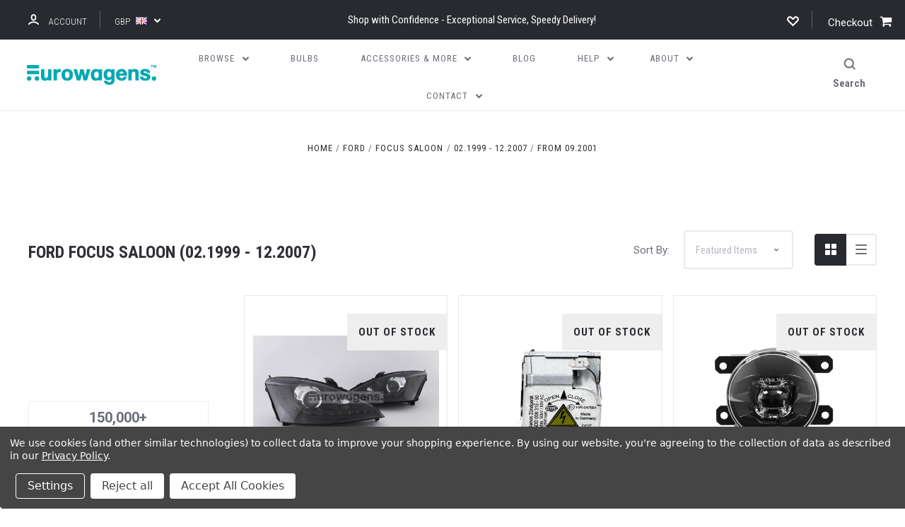

--- FILE ---
content_type: text/css; charset=UTF-8
request_url: https://cdn11.bigcommerce.com/s-mb2lqs/stencil/3eb741e0-85e4-013b-fd00-3edc8172940f/e/25de0430-3580-013e-cdad-6e4309df91a9/css/theme-19c7f990-e76e-013b-a6a5-5ac5d62527e3.css
body_size: 32520
content:
/*! Theme: Peak v1.7.1 *//*! normalize.scss v0.1.0 | MIT License | based on git.io/normalize */.blog-listing .blog-tags-wrapper{background-color:#37a5af;padding-top:50px;padding-bottom:50px}.blog-listing .blog-tags-wrapper .page-heading{color:#fff;text-transform:uppercase;text-decoration:underline;text-align:center;font-size:32px;line-height:32px;font-weight:700;margin-top:0;margin-bottom:35px}.blog-listing .blog-tags-wrapper .tags-wrapper{margin:0;padding:0;list-style:none;display:-ms-flexbox;display:flex;-ms-flex-wrap:wrap;flex-wrap:wrap;-ms-flex-pack:center;justify-content:center}.blog-listing .blog-tags-wrapper .tags-wrapper li a{background-color:#fff;border-radius:25px;text-decoration:none;text-transform:uppercase;padding:4px 5px;min-width:100px;display:inline-block;text-align:center;font-size:12px;color:#6b6e79}.blog-listing .blog-tags-wrapper .tags-wrapper li{margin:0 12px 15px;display:none}.blog-listing .blog-items-list{display:-ms-flexbox;display:flex;-ms-flex-wrap:wrap;flex-wrap:wrap;padding:45px}.blog-listing .blog-items-list article.post{-ms-flex:0 0 33.333333%;flex:0 0 33.333333%;max-width:33.333333%;padding:15px;margin:0;border:0}.blog-listing .blog-items-list article.post .post-block{border:1px solid #6c6e78;height:100%;position:relative}.blog-listing .blog-items-list article.post .post-block .post-thumb{position:relative;padding-top:56.25%;display:block;margin-bottom:0}.blog-listing .blog-items-list article.post .post-block .post-thumb img{position:absolute;top:0;left:0;width:100%;height:100%;object-fit:cover}.blog-listing .blog-items-list article.post .post-block .blog-post-body{width:100%;text-align:left;padding:25px}.blog-listing .blog-items-list article.post .post-block .blog-post-body .post-title{color:#2e3036;font-size:32px;line-height:38px;font-weight:700;text-transform:uppercase;margin:0 0 60px 0;text-align:left}.blog-listing .blog-items-list article.post .post-block .blog-post-body .post-title a{text-decoration:none;display:block}.blog-listing .blog-items-list article.post .post-block .blog-post-body .post-title a:hover{color:#00a8b2}.blog-listing .blog-items-list article.post .post-block .blog-post-body .post-footer{display:-ms-flexbox;display:flex;-ms-flex-pack:justify;justify-content:space-between;-ms-flex-align:center;align-items:center;position:absolute;bottom:0;left:0;width:100%;padding:0 25px;margin-bottom:25px}.blog-listing .blog-items-list article.post .post-block .blog-post-body .post-footer .blog-date{margin-bottom:0}.blog-listing .blog-items-list article.post .post-block .blog-post-body .post-footer .post-read-more{background-color:#00a8b2;text-decoration:none;border-radius:25px;text-transform:uppercase;color:#fff;font-size:12px;line-height:12px;padding:10px 24px}.blog-post-single.post .single-blog-post-sidebar .giftwrap-subtitle,.blog-post-single.post .single-blog-post-sidebar .product-details .product-brand,.blog-post-single.post .single-blog-post-sidebar .product-item-brand,.blog-post-single.post .single-blog-post-sidebar .product-stock,.blog-post-single.post .single-blog-post-sidebar .site-footer .footer-title,.blog-post-single.post .single-blog-post-sidebar h6,.product-details .blog-post-single.post .single-blog-post-sidebar .product-brand,.site-footer .blog-post-single.post .single-blog-post-sidebar .footer-title{text-transform:uppercase;color:#00a8b2;font-family:schulbuchnordbold,sans-serif;font-weight:700;font-size:24px;line-height:32px;margin:0;text-align:left}.blog-post-single.post .single-blog-post-sidebar .recent-posts .single-recent-post{border:1px solid #6c6e78;margin-top:30px}.blog-post-single.post .post-header{background-color:#00a8b2;display:-ms-flexbox;display:flex;-ms-flex-wrap:wrap;flex-wrap:wrap;padding:30px 60px}.blog-post-single.post .post-header .post-content{-ms-flex:0 0 54%;flex:0 0 54%;max-width:54%;padding-right:90px}.blog-post-single.post .post-header .post-image{-ms-flex:0 0 46%;flex:0 0 46%;max-width:46%}.blog-post-single.post .post-header .post-image .image img{max-width:100%;width:100%}.blog-post-single.post .post-header .post-content .post-title a{color:#fff;text-decoration:none}.blog-post-single.post .post-header .post-content .post-title{margin-top:0;text-transform:uppercase;font-size:55pt;line-height:55pt;font-weight:700;margin-bottom:20px}.blog-post-single.post .post-header .post-content .writter-by{color:#fff;display:block;text-decoration:underline;margin-bottom:10px}.blog-post-single.post .post-header .post-content .blog-date{color:#fff;margin:0;display:block;text-align:left}.blog-post-single .blog-post-body{width:100%;display:-ms-flexbox;display:flex;-ms-flex-wrap:wrap;flex-wrap:wrap;padding:60px}.blog-post-single .blog-post-body .post-content{-ms-flex:0 0 65%;flex:0 0 65%;max-width:65%;text-align:left;padding-right:60px}.blog-post-single .blog-post-body .single-blog-post-sidebar{-ms-flex:0 0 35%;flex:0 0 35%;max-width:35%}.blog-post-single .blog-post-body .post-content .auth-sub-heading,.blog-post-single .blog-post-body .post-content .listing-title,.blog-post-single .blog-post-body .post-content .login-modal .account-sub-heading,.blog-post-single .blog-post-body .post-content .section-title,.blog-post-single .blog-post-body .post-content h3,.login-modal .blog-post-single .blog-post-body .post-content .account-sub-heading{text-transform:uppercase;font-weight:700}.blog-post-single.post .post-header .post-content .post-summary p{color:#fff}.blog-post-single .blog-post-body .post-content .post-products{display:-ms-flexbox;display:flex;-ms-flex-wrap:wrap;flex-wrap:wrap;-ms-flex-pack:justify;justify-content:space-between;padding-left:60px;padding-right:60px}.blog-post-single .blog-post-body .post-content .post-products .product-item{-ms-flex:0 0 22%;flex:0 0 22%}.blog-post-single .blog-post-body .post-content .post-products .product-item .image-block a>img{width:100%}.blog-post-single .blog-post-body .post-content .post-products .slick-slide{padding-left:50px;padding-right:50px}.blog-post-single .blog-post-body .post-content .post-products .slick-list.draggable{margin-left:-50px;margin-right:-50px}.blog-post-single .blog-post-body .post-content .post-products .product-item .image-block{border:2px solid #eee;padding:10px}.blog-post-single .blog-post-body .post-content .post-products .product-item{position:relative}.blog-post-single .blog-post-body .post-content .post-products .product-item .out-of-stock{position:absolute;top:0;right:0;background-color:#eee;padding:8px 14px;text-transform:uppercase;font-weight:700}.blog-post-single .blog-post-body .post-content .post-products .product-item .product-info-block .auth-sub-heading,.blog-post-single .blog-post-body .post-content .post-products .product-item .product-info-block .listing-title,.blog-post-single .blog-post-body .post-content .post-products .product-item .product-info-block .login-modal .account-sub-heading,.blog-post-single .blog-post-body .post-content .post-products .product-item .product-info-block .section-title,.blog-post-single .blog-post-body .post-content .post-products .product-item .product-info-block h3,.login-modal .blog-post-single .blog-post-body .post-content .post-products .product-item .product-info-block .account-sub-heading{margin:8px 0 8px 0;font-size:16px;line-height:20px;text-align:center}.blog-post-single .blog-post-body .post-content .post-products .product-item .product-info-block .auth-sub-heading a,.blog-post-single .blog-post-body .post-content .post-products .product-item .product-info-block .listing-title a,.blog-post-single .blog-post-body .post-content .post-products .product-item .product-info-block .login-modal .account-sub-heading a,.blog-post-single .blog-post-body .post-content .post-products .product-item .product-info-block .section-title a,.blog-post-single .blog-post-body .post-content .post-products .product-item .product-info-block h3 a,.login-modal .blog-post-single .blog-post-body .post-content .post-products .product-item .product-info-block .account-sub-heading a{text-decoration:none;color:#00a8b2;display:block;display:-webkit-box;-webkit-line-clamp:2;overflow:hidden;text-overflow:ellipsis;-webkit-box-orient:vertical}.blog-post-single .blog-post-body .post-content .post-products .product-item .product-info-block .auth-sub-heading a:hover,.blog-post-single .blog-post-body .post-content .post-products .product-item .product-info-block .listing-title a:hover,.blog-post-single .blog-post-body .post-content .post-products .product-item .product-info-block .login-modal .account-sub-heading a:hover,.blog-post-single .blog-post-body .post-content .post-products .product-item .product-info-block .section-title a:hover,.blog-post-single .blog-post-body .post-content .post-products .product-item .product-info-block h3 a:hover,.login-modal .blog-post-single .blog-post-body .post-content .post-products .product-item .product-info-block .account-sub-heading a:hover{text-decoration:underline}.blog-post-single .blog-post-body .post-content .post-products .product-item .product-info-block{text-align:center}.blog-post-single .blog-post-body .post-content .post-products .product-item .product-action-block a{background-color:#00a8b2;color:#fff;text-decoration:none;text-transform:uppercase;border-radius:25px;margin:10px auto 0;display:block;max-width:104px;text-align:center;font-size:12px;line-height:16px;padding:6px 10px;transition:all .2s ease-in-out}.blog-post-single .blog-post-body .post-content .post-products .product-item .price{font-size:12px;line-height:18px}.blog-post-single .blog-post-body .post-content .post-products .product-item .product-action-block a:hover,.blog-post-single.post .single-blog-post-sidebar .recent-posts .single-recent-post .recent-post-footer a:hover{background-color:#282a2f}.blog-post-single.post .single-blog-post-sidebar .recent-posts .single-recent-post .post-content{-ms-flex:0 0 100%;flex:0 0 100%;max-width:100%;padding:30px}.blog-post-single.post .single-blog-post-sidebar .recent-posts .single-recent-post .post-content .auth-sub-heading,.blog-post-single.post .single-blog-post-sidebar .recent-posts .single-recent-post .post-content .listing-title,.blog-post-single.post .single-blog-post-sidebar .recent-posts .single-recent-post .post-content .login-modal .account-sub-heading,.blog-post-single.post .single-blog-post-sidebar .recent-posts .single-recent-post .post-content .section-title,.blog-post-single.post .single-blog-post-sidebar .recent-posts .single-recent-post .post-content h3,.login-modal .blog-post-single.post .single-blog-post-sidebar .recent-posts .single-recent-post .post-content .account-sub-heading{margin:0 0 25px}.blog-post-single.post .single-blog-post-sidebar .recent-posts .single-recent-post .post-content .auth-sub-heading a,.blog-post-single.post .single-blog-post-sidebar .recent-posts .single-recent-post .post-content .listing-title a,.blog-post-single.post .single-blog-post-sidebar .recent-posts .single-recent-post .post-content .login-modal .account-sub-heading a,.blog-post-single.post .single-blog-post-sidebar .recent-posts .single-recent-post .post-content .section-title a,.blog-post-single.post .single-blog-post-sidebar .recent-posts .single-recent-post .post-content h3 a,.login-modal .blog-post-single.post .single-blog-post-sidebar .recent-posts .single-recent-post .post-content .account-sub-heading a{text-decoration:none}.blog-post-single.post .single-blog-post-sidebar .recent-posts .single-recent-post .post-content .auth-sub-heading a:hover,.blog-post-single.post .single-blog-post-sidebar .recent-posts .single-recent-post .post-content .listing-title a:hover,.blog-post-single.post .single-blog-post-sidebar .recent-posts .single-recent-post .post-content .login-modal .account-sub-heading a:hover,.blog-post-single.post .single-blog-post-sidebar .recent-posts .single-recent-post .post-content .section-title a:hover,.blog-post-single.post .single-blog-post-sidebar .recent-posts .single-recent-post .post-content h3 a:hover,.login-modal .blog-post-single.post .single-blog-post-sidebar .recent-posts .single-recent-post .post-content .account-sub-heading a:hover{color:#00a8b2}.blog-post-single.post .single-blog-post-sidebar .recent-posts .single-recent-post .recent-post-footer{display:-ms-flexbox;display:flex;-ms-flex-pack:justify;justify-content:space-between;-ms-flex-align:center;align-items:center}.blog-post-single.post .single-blog-post-sidebar .recent-posts .single-recent-post .recent-post-footer .read-more{background-color:#00a8b2;color:#fff;text-decoration:none;text-transform:uppercase;border-radius:25px;text-align:center;font-size:12px;line-height:16px;padding:6px 16px;transition:all .2s ease-in-out;display:inline-block}.blog-post-single.post .post-header .post-content .post-summary{margin-bottom:60px}.blog-post-single.post .post-header .post-content .tags{display:-ms-flexbox;display:flex;-ms-flex-wrap:wrap;flex-wrap:wrap}.blog-post-single.post .post-header .post-content .tags .tag a{background-color:#fff;border-radius:25px;text-decoration:none;text-transform:uppercase;padding:4px 5px;min-width:100px;display:inline-block;text-align:center;font-size:12px;color:#6b6e79}.blog-post-single.post .post-header .post-content .tags .tag{margin-right:6px;margin-bottom:6px}.blog-post-single.post .post-header .post-content .tags{margin-bottom:30px}.blog-post-single .blog-post-body p{margin-top:0;margin-bottom:40px}.blog-post-single .blog-post-body p img{margin-bottom:25px}.blog-post-single .blog-post-body .post-content .auth-sub-heading,.blog-post-single .blog-post-body .post-content .listing-title,.blog-post-single .blog-post-body .post-content .login-modal .account-sub-heading,.blog-post-single .blog-post-body .post-content .section-title,.blog-post-single .blog-post-body .post-content h3,.login-modal .blog-post-single .blog-post-body .post-content .account-sub-heading{margin-bottom:15px}.blog-listing .blog-items-list article.post .post-block .blog-post-body .post-footer .blog-date{margin-top:0}.blog-listing .blog-items-list article.post .post-block .blog-post-body .post-footer .post-read-more:hover{background-color:#282a2f}.blog-post-single .blog-post-body iframe{width:100%;height:400px}.blog-post-single .blog-post-body p>img{width:100%!important}.post-image a>img{width:100%}.blog-post-single .blog-post-body .post-content .auth-sub-heading,.blog-post-single .blog-post-body .post-content .listing-title,.blog-post-single .blog-post-body .post-content .login-modal .account-sub-heading,.blog-post-single .blog-post-body .post-content .section-title,.blog-post-single .blog-post-body .post-content h3,.blog-post-single.post .single-blog-post-sidebar .recent-posts .single-recent-post .post-content .auth-sub-heading,.blog-post-single.post .single-blog-post-sidebar .recent-posts .single-recent-post .post-content .listing-title,.blog-post-single.post .single-blog-post-sidebar .recent-posts .single-recent-post .post-content .login-modal .account-sub-heading,.blog-post-single.post .single-blog-post-sidebar .recent-posts .single-recent-post .post-content .section-title,.blog-post-single.post .single-blog-post-sidebar .recent-posts .single-recent-post .post-content h3,.login-modal .blog-post-single .blog-post-body .post-content .account-sub-heading,.login-modal .blog-post-single.post .single-blog-post-sidebar .recent-posts .single-recent-post .post-content .account-sub-heading{font-size:36px;line-height:36px}@media only screen and (max-width:1550px){.blog-listing .blog-items-list article.post .post-block .blog-post-body .post-footer .blog-date{font-size:12px}.blog-post-single.post .post-header .post-content .post-title{font-size:48pt;line-height:48pt}}@media only screen and (max-width:1440px){.blog-listing .blog-items-list{padding:30px}.blog-listing .blog-items-list article.post .post-block .blog-post-body .post-footer .blog-date{margin-bottom:0;font-size:12px;margin-top:0}.blog-post-single .blog-post-body .post-content .post-products{padding-left:10px;padding-right:10px}.blog-post-single .blog-post-body .post-content .post-products .slick-list.draggable{margin-left:-10px;margin-right:-10px}.blog-post-single .blog-post-body .post-content .post-products .slick-slide{padding-left:10px;padding-right:10px}.blog-post-single.post .post-header .post-content .post-title{font-size:42pt;line-height:42pt}}@media only screen and (max-width:1365px){.blog-listing .blog-items-list{padding:30px}.blog-listing .blog-items-list article.post{padding:10px}.blog-listing .blog-items-list article.post .post-block .blog-post-body{padding:15px}.blog-listing .blog-items-list article.post .post-block .blog-post-body .post-title{font-size:25px;line-height:30px;margin:0 0 90px 0}.blog-listing .blog-items-list article.post .post-block .blog-post-body .post-footer{display:block}.blog-listing .blog-items-list article.post .post-block .blog-post-body .post-footer .post-read-more{margin-top:20px}.blog-post-single .blog-post-body{padding:50px}.blog-post-single.post .post-header{padding:30px 50px}.blog-post-single .blog-post-body .post-content .post-products{padding-left:20px;padding-right:20px}.blog-post-single .blog-post-body .post-content .post-products .slick-list.draggable{margin-left:-20px;margin-right:-20px}.blog-post-single .blog-post-body .post-content .post-products .slick-slide{padding-left:20px;padding-right:20px}.blog-post-single.post .post-header .post-content .post-title{font-size:32pt;line-height:32pt}.blog-post-single.post .post-header .post-content{padding-right:65px}.blog-post-single .blog-post-body .post-content .auth-sub-heading,.blog-post-single .blog-post-body .post-content .listing-title,.blog-post-single .blog-post-body .post-content .login-modal .account-sub-heading,.blog-post-single .blog-post-body .post-content .section-title,.blog-post-single .blog-post-body .post-content h3,.blog-post-single.post .single-blog-post-sidebar .recent-posts .single-recent-post .post-content .auth-sub-heading,.blog-post-single.post .single-blog-post-sidebar .recent-posts .single-recent-post .post-content .listing-title,.blog-post-single.post .single-blog-post-sidebar .recent-posts .single-recent-post .post-content .login-modal .account-sub-heading,.blog-post-single.post .single-blog-post-sidebar .recent-posts .single-recent-post .post-content .section-title,.blog-post-single.post .single-blog-post-sidebar .recent-posts .single-recent-post .post-content h3,.login-modal .blog-post-single .blog-post-body .post-content .account-sub-heading,.login-modal .blog-post-single.post .single-blog-post-sidebar .recent-posts .single-recent-post .post-content .account-sub-heading{font-size:32px;line-height:32px}.blog-post-single.post .single-blog-post-sidebar .recent-posts .single-recent-post .post-content{padding:20px}}@media only screen and (max-width:1199px){.blog-listing .blog-items-list article.post{-ms-flex:50%;flex:50%;max-width:50%;padding:10px}.blog-listing .blog-items-list{padding:30px}.blog-listing .blog-items-list article.post .post-block .blog-post-body .post-title{font-size:20px;line-height:28px;margin:0}.blog-listing .blog-items-list article.post .post-block .blog-post-body{padding:10px}.blog-listing .blog-items-list article.post .post-block .blog-post-body .post-footer{display:block;position:static;padding:0}.blog-listing .blog-items-list article.post .post-block .blog-post-body .post-footer .blog-date{margin-bottom:0;margin-top:0}.blog-listing .blog-items-list article.post .post-block .blog-post-body .post-footer .post-read-more{margin-top:10px}.blog-post-single.post .post-header .post-content{padding-right:50px}.blog-post-single.post .post-header .post-content .post-summary{margin-bottom:30px}.blog-post-single.post .post-header{padding:30px 40px}.blog-post-single .blog-post-body{padding:40px}.blog-post-single .blog-post-body .post-content .post-products{padding-left:20px;padding-right:20px}.blog-post-single .blog-post-body .post-content .post-products .slick-list.draggable{margin-left:-20px;margin-right:-20px}.blog-post-single .blog-post-body .post-content .post-products .slick-slide{padding-left:20px;padding-right:20px}.blog-post-single.post .post-header .post-content{padding-right:40px}.blog-post-single .blog-post-body .post-content .auth-sub-heading,.blog-post-single .blog-post-body .post-content .listing-title,.blog-post-single .blog-post-body .post-content .login-modal .account-sub-heading,.blog-post-single .blog-post-body .post-content .section-title,.blog-post-single .blog-post-body .post-content h3,.blog-post-single.post .single-blog-post-sidebar .recent-posts .single-recent-post .post-content .auth-sub-heading,.blog-post-single.post .single-blog-post-sidebar .recent-posts .single-recent-post .post-content .listing-title,.blog-post-single.post .single-blog-post-sidebar .recent-posts .single-recent-post .post-content .login-modal .account-sub-heading,.blog-post-single.post .single-blog-post-sidebar .recent-posts .single-recent-post .post-content .section-title,.blog-post-single.post .single-blog-post-sidebar .recent-posts .single-recent-post .post-content h3,.login-modal .blog-post-single .blog-post-body .post-content .account-sub-heading,.login-modal .blog-post-single.post .single-blog-post-sidebar .recent-posts .single-recent-post .post-content .account-sub-heading{font-size:28px;line-height:28px}}@media only screen and (max-width:991px){.blog-post-single.post .post-header .post-content{-ms-flex:100%;flex:100%;max-width:100%;padding-right:0}.blog-post-single.post .post-header .post-image{-ms-flex:100%;flex:100%;max-width:100%;margin-bottom:30px}.blog-post-single.post .post-header{padding:30px 20px;-ms-flex-direction:column-reverse;flex-direction:column-reverse}.blog-post-single.post .post-header .post-content .tags{margin-bottom:10px}.blog-post-single.post .post-header .post-content .post-title{font-size:30px;line-height:40px;margin-bottom:10px}.blog-post-single.post .post-header .post-content .post-summary p{margin-bottom:0;margin-top:0}.blog-post-single.post .post-header .post-content .post-summary{margin-bottom:30px}.blog-post-single.post .post-header .post-content .writter-by{margin-bottom:0}.blog-post-single .blog-post-body .post-content{-ms-flex:100%;flex:100%;max-width:100%;padding-right:0}.blog-post-single .blog-post-body .single-blog-post-sidebar{-ms-flex:100%;flex:100%;max-width:100%;margin-bottom:50px}.blog-post-single .blog-post-body{-ms-flex-direction:column-reverse;flex-direction:column-reverse;padding:20px}.blog-post-single.post .single-blog-post-sidebar .recent-posts .single-recent-post{margin-top:20px}.blog-post-single.post .single-blog-post-sidebar .recent-posts .single-recent-post .post-content{padding:15px}.blog-post-single .blog-post-body p{margin-bottom:25px}.blog-post-single.post .post-header .post-image .image{height:500px}.blog-post-single.post .post-header .post-image .image img{height:500px}.search-button-wrap{width:auto!important}.main-nav-bar .navigation>ul>li.dropdown>a{padding:0!important}.blog-post-single .blog-post-body .post-content .post-products .slick-list.draggable{margin-left:-30px;margin-right:-30px}.blog-post-single .blog-post-body .post-content .post-products .slick-slide{padding-left:30px;padding-right:30px}body.blog_post section#post-products{margin:30px 0 0 0}}@media only screen and (max-width:767px){.blog-listing .blog-items-list article.post{max-width:100%;padding:0;margin-bottom:30px}.blog-listing .blog-items-list article.post:last-child{margin-bottom:0}.blog-listing .blog-items-list{padding:15px;width:100%;display:block}.blog-listing .blog-items-list article.post .post-block .post-thumb{margin-bottom:0}.blog-listing .blog-items-list article.post .post-block .blog-post-body .post-title{font-size:20px;line-height:28px;margin:0}.blog-listing .blog-items-list article.post .post-block .blog-post-body{padding:15px}.blog-listing .blog-items-list article.post .post-block .blog-post-body .post-footer{display:block;position:static;padding:0}.blog-listing .blog-items-list article.post .post-block .blog-post-body .post-footer .blog-date{margin-bottom:0;margin-top:0}.blog-listing .blog-items-list article.post .post-block .blog-post-body .post-footer .post-read-more{margin-top:20px}.blog-listing .blog-tags-wrapper .tags-wrapper li{margin:0 6px 15px}.blog-listing .blog-tags-wrapper{padding-top:30px;padding-bottom:30px}.blog-listing .blog-tags-wrapper .page-heading{margin-bottom:25px}.blog-post-single.post .post-header .post-content{-ms-flex:100%;flex:100%;max-width:100%;padding-right:0}.blog-post-single.post .post-header .post-image{-ms-flex:100%;flex:100%;max-width:100%;margin-bottom:30px}.blog-post-single.post .post-header{-ms-flex-direction:column-reverse;flex-direction:column-reverse;padding:30px 20px}.blog-post-single.post .post-header .post-content .tags{margin-bottom:10px}.blog-post-single.post .post-header .post-content .post-title{font-size:30px;line-height:40px;margin-bottom:10px}.blog-post-single.post .post-header .post-content .post-summary p{margin-bottom:0;margin-top:0}.blog-post-single.post .post-header .post-content .post-summary{margin-bottom:30px}.blog-post-single.post .post-header .post-content .writter-by{margin-bottom:0}.blog-post-single .blog-post-body .post-content{-ms-flex:100%;flex:100%;max-width:100%;padding-right:0}.blog-post-single .blog-post-body .single-blog-post-sidebar{-ms-flex:100%;flex:100%;max-width:100%;margin-bottom:50px}.blog-post-single .blog-post-body{-ms-flex-direction:column-reverse;flex-direction:column-reverse;padding:20px}.blog-post-single.post .single-blog-post-sidebar .recent-posts .single-recent-post{margin-top:20px}.blog-post-single.post .single-blog-post-sidebar .recent-posts .single-recent-post .post-content{padding:15px}.blog-post-single .blog-post-body p{margin-bottom:25px}.blog-post-single .blog-post-body .post-content .post-products .slick-slide{padding-left:0;padding-right:0}.blog-post-single .blog-post-body .post-content .post-products .slick-list.draggable{margin-left:0;margin-right:0}.blog-post-single .blog-post-body .post-content .post-products{padding-left:0;padding-right:0}body.blog_post section#post-products{margin:30px 0 0 0}.blog-post-single.post .post-header .post-content .post-title{font-size:28pt;line-height:28pt}.blog-post-single .blog-post-body p img{margin-bottom:10px}}@media only screen and (max-width:575px){.blog-listing .blog-items-list article.post .post-block .blog-post-body .post-footer .post-read-more{width:100%;margin-top:20px}.blog-listing .blog-tags-wrapper .tags-wrapper li{width:100%;margin:0 auto 10px 0;text-align:center}.blog-listing .blog-tags-wrapper .tags-wrapper li:last-child{margin-bottom:10px}.blog-listing .blog-tags-wrapper{padding-top:30px;padding-bottom:30px;padding-left:15px;padding-right:15px}.blog-listing .blog-tags-wrapper .tags-wrapper li a{padding:5px 15px;min-width:auto;width:100%}.blog-post-single.post .post-header .post-content .post-title{font-size:24pt;line-height:24pt}}html{font-family:schulbuchnordbold;-ms-text-size-adjust:100%;-webkit-text-size-adjust:100%}body{margin:0}article,aside,details,figcaption,figure,footer,header,hgroup,main,menu,nav,section,summary{display:block}audio,canvas,progress,video{display:inline-block;vertical-align:baseline}audio:not([controls]){display:none;height:0}[hidden],template{display:none}a{background-color:transparent}a:active,a:hover{outline:0}abbr[title]{border-bottom:1px dotted}b,strong{font-weight:700}dfn{font-style:italic}.blog-items-list .post-title,h1{font-size:2em;margin:.67em 0}mark{background:#ff0;color:#000}small{font-size:80%}sub,sup{font-size:75%;line-height:0;position:relative;vertical-align:baseline}sup{top:-.5em}sub{bottom:-.25em}img{border:0}svg:not(:root){overflow:hidden}figure{margin:1em 40px}hr{box-sizing:content-box;height:0}pre{overflow:auto}code,kbd,pre,samp{font-family:monospace,monospace;font-size:1em}button,input,optgroup,select,textarea{color:inherit;font:inherit;margin:0}button{overflow:visible}button,select{text-transform:none}button,html input[type=button],input[type=reset],input[type=submit]{-webkit-appearance:button;cursor:pointer}button[disabled],html input[disabled]{cursor:default}button::-moz-focus-inner,input::-moz-focus-inner{border:0;padding:0}input{line-height:normal}input[type=checkbox],input[type=radio]{box-sizing:border-box;padding:0}input[type=number]::-webkit-inner-spin-button,input[type=number]::-webkit-outer-spin-button{height:auto}input[type=search]{-webkit-appearance:textfield;box-sizing:content-box}input[type=search]::-webkit-search-cancel-button,input[type=search]::-webkit-search-decoration{-webkit-appearance:none}fieldset{border:1px solid silver;margin:0 2px;padding:.35em .625em .75em}legend{border:0;padding:0}textarea{overflow:auto}optgroup{font-weight:700}table{border-collapse:collapse;border-spacing:0}td,th{padding:0}.account-create-address:after,.account-create-address:before,.account-create-details:after,.account-create-details:before,.account-downloads-gallery-thumbs:after,.account-downloads-gallery-thumbs:before,.account-form-column-container:after,.account-form-column-container:before,.account-invoice-addresses:after,.account-invoice-addresses:before,.account-item-details:after,.account-item-details:before,.account-receipt-summaries:after,.account-receipt-summaries:before,.account-settings-form:after,.account-settings-form:before,.account-wrapper:after,.account-wrapper:before,.banners:after,.banners:before,.button-group:after,.button-group:before,.cart-additional-checkout-buttons:after,.cart-additional-checkout-buttons:before,.cart-totals-item:after,.cart-totals-item:before,.cart-totals:after,.cart-totals:before,.date-select-group:after,.date-select-group:before,.footer-nav-wrap:after,.footer-nav-wrap:before,.form-rectangles:after,.form-rectangles:before,.giftcard-form-theme .form-field:after,.giftcard-form-theme .form-field:before,.listing-header:after,.listing-header:before,.product-listing-grid .listing-wrapper:after,.product-listing-grid .listing-wrapper:before,.product-quantity-submit .product-quantity-container:after,.product-quantity-submit .product-quantity-container:before,.product-tabs .tab-content-panel:after,.product-tabs .tab-content-panel:before,.section:after,.section:before,.shipping-calculator:after,.shipping-calculator:before,.swatches:after,.swatches:before{display:table;content:""}.account-create-address:after,.account-create-details:after,.account-downloads-gallery-thumbs:after,.account-form-column-container:after,.account-invoice-addresses:after,.account-item-details:after,.account-receipt-summaries:after,.account-settings-form:after,.account-wrapper:after,.banners:after,.button-group:after,.cart-additional-checkout-buttons:after,.cart-totals-item:after,.cart-totals:after,.date-select-group:after,.footer-nav-wrap:after,.form-rectangles:after,.giftcard-form-theme .form-field:after,.listing-header:after,.product-listing-grid .listing-wrapper:after,.product-quantity-submit .product-quantity-container:after,.product-tabs .tab-content-panel:after,.section:after,.shipping-calculator:after,.swatches:after{clear:both}html{box-sizing:border-box}*,:after,:before{box-sizing:inherit}a{text-decoration:none}.auth-sub-heading,.blog-items-list .content-result .post-title,.blog-items-list .post-title,.bulk-pricing-block .product-details-heading,.cart-item-info .product-name,.cart-table-header .cell,.content-result .blog-items-list .post-title,.content-result h1,.giftcard-header,.giftwrap-subtitle,.listing-title,.login-modal .account-sub-heading,.product-details .product-brand,.product-item-brand,.product-item-price,.product-stock,.review-item-title,.search-wrap .search-input,.section-title,.site-footer .footer-title,h1,h2,h3,h4,h5,h6{line-height:1.25}img{max-width:100%}dl,ol,ul{padding:0;margin:0}ul{list-style:outside none}ol{list-style:outside decimal}hr{height:2px;border:0}blockquote>:first-child{margin-top:0}blockquote>:last-child{margin-bottom:0}figure{margin:0}iframe{max-width:100%;border:0}pre{padding:1em;background:#fafafa}.blog-latest-posts .post-thumb img,.show-for-sr,.sr-only{position:absolute!important;width:1px;height:1px;overflow:hidden;clip:rect(1px,1px,1px,1px)}.blog .post-read-more,.button{display:inline-block;line-height:normal;text-align:center;cursor:pointer;border:0;border-radius:0;-webkit-appearance:none}.blog .button+.post-read-more,.blog .post-read-more+.button,.blog .post-read-more+.post-read-more,.button+.button{margin-left:5px}.form-fieldset{padding:0;margin:0;border:0}.form-label{display:block}.form-label-text,.form-label-text-inline{display:inline-block}.form-input,.navigation-mobile .search-input,.review-form .product-item-rating{display:block;border:1px solid;border-color:inherit;border-radius:0;box-sizing:border-box}.form-input:-ms-input-placeholder,.navigation-mobile .search-input:-ms-input-placeholder,.review-form .product-item-rating:-ms-input-placeholder{opacity:.8}.form-input::placeholder,.navigation-mobile .search-input::placeholder,.review-form .product-item-rating::placeholder{opacity:.8}.navigation-mobile textarea.search-input,.review-form textarea.product-item-rating,textarea.form-input{resize:vertical}.navigation-mobile input.search-input:not([type]),.navigation-mobile input[type=color].search-input,.navigation-mobile input[type=date].search-input,.navigation-mobile input[type=datetime-local].search-input,.navigation-mobile input[type=datetime].search-input,.navigation-mobile input[type=email].search-input,.navigation-mobile input[type=month].search-input,.navigation-mobile input[type=number].search-input,.navigation-mobile input[type=password].search-input,.navigation-mobile input[type=search].search-input,.navigation-mobile input[type=tel].search-input,.navigation-mobile input[type=text].search-input,.navigation-mobile input[type=time].search-input,.navigation-mobile input[type=url].search-input,.navigation-mobile input[type=week].search-input,.navigation-mobile textarea.search-input,.review-form input.product-item-rating:not([type]),.review-form input[type=color].product-item-rating,.review-form input[type=date].product-item-rating,.review-form input[type=datetime-local].product-item-rating,.review-form input[type=datetime].product-item-rating,.review-form input[type=email].product-item-rating,.review-form input[type=month].product-item-rating,.review-form input[type=number].product-item-rating,.review-form input[type=password].product-item-rating,.review-form input[type=search].product-item-rating,.review-form input[type=tel].product-item-rating,.review-form input[type=text].product-item-rating,.review-form input[type=time].product-item-rating,.review-form input[type=url].product-item-rating,.review-form input[type=week].product-item-rating,.review-form textarea.product-item-rating,input:not([type]).form-input,input[type=color].form-input,input[type=date].form-input,input[type=datetime-local].form-input,input[type=datetime].form-input,input[type=email].form-input,input[type=month].form-input,input[type=number].form-input,input[type=password].form-input,input[type=search].form-input,input[type=tel].form-input,input[type=text].form-input,input[type=time].form-input,input[type=url].form-input,input[type=week].form-input,textarea.form-input{-webkit-appearance:none}.form-inline .form-label-text{display:inline-block;vertical-align:middle}.form-inline .form-input,.form-inline .navigation-mobile .search-input,.form-inline .review-form .product-item-rating,.navigation-mobile .form-inline .search-input,.review-form .form-inline .product-item-rating{display:inline-block}table{margin:1em 0;background:0 0;border:1px solid;border-collapse:separate;border-top:0;border-color:inherit}table.table-clean{border:0;border-radius:0}td,th{padding:20px;border-top:1px solid;border-top-color:inherit}.table-clean td,.table-clean th{border:0}th{font-weight:700}td{border-left:1px solid;border-left-color:inherit}td:first-child{border-left:0}.slick-slider{position:relative;display:block;box-sizing:border-box;-webkit-touch-callout:none;-webkit-user-select:none;-ms-user-select:none;user-select:none;-ms-touch-action:pan-y;touch-action:pan-y;-webkit-tap-highlight-color:transparent}.slick-list{position:relative;overflow:hidden;display:block;margin:0;padding:0}.slick-list:focus{outline:0}.slick-list.dragging{cursor:pointer;cursor:hand}.slick-slider .slick-list,.slick-slider .slick-track{-ms-transform:translate3d(0,0,0);transform:translate3d(0,0,0)}.slick-track{position:relative;left:0;top:0;display:block}.slick-track:after,.slick-track:before{content:"";display:table}.slick-track:after{clear:both}.slick-loading .slick-track{visibility:hidden}.slick-slide{float:left;height:100%;min-height:1px;display:none}[dir=rtl] .slick-slide{float:right}.slick-slide img{display:block}.slick-slide.slick-loading img{display:none}.slick-slide.dragging img{pointer-events:none}.slick-initialized .slick-slide{display:block}.slick-loading .slick-slide{visibility:hidden}.slick-vertical .slick-slide{display:block;height:auto;border:1px solid transparent}.slick-arrow.slick-hidden{display:none}.tab-title{display:inline-block;padding:5px 10px;font-weight:400}.product-tabs .accordion-title.is-open,.tab-title.active{font-weight:700}.tab-content-panel{display:none}.tab-content-panel.active{display:block}.modal-overlay{position:fixed;top:0;right:0;bottom:0;left:0;z-index:980;background-color:rgba(0,0,0,.3);display:none;opacity:0}.modal-overlay.animating,.modal-overlay.visible{display:block;transition:opacity .3s ease}.modal-overlay.visible{opacity:1}.modal-wrapper{position:fixed;top:0;right:0;bottom:0;left:0;z-index:1000;display:none;overflow:hidden;-webkit-overflow-scrolling:touch;outline:0;opacity:0}.modal-wrapper.animating,.modal-wrapper.visible{display:block;transition:opacity .2s ease}.modal-wrapper.animating-in{transition-delay:0.1s}.modal-wrapper.visible{overflow-x:hidden;overflow-y:auto;opacity:1}.modal{position:relative;margin-left:auto;margin-right:auto}.compare-table-heading,body{font-family:Roboto;color:#6b6e79;font-size:15px;line-height:1.666}th{text-transform:uppercase;letter-spacing:.05em;font-weight:700;color:#333}.page-header{background-color:#eff1f5;padding:2.5rem 3.875rem;text-align:center}.section-title{text-align:center;color:#6b6e79}.button-compare-toggle,.currency-selector,.customer-links{text-transform:uppercase;font-size:13px;font-weight:300}.blog-latest-posts .post-read-more,.giftcard-nav-item,.link,.variation-preview-label{padding-bottom:2px;font-weight:400;text-transform:uppercase;letter-spacing:.077em;font-size:.8125rem;text-decoration:underline;font-family:"Roboto Condensed"}.blog-latest-posts .post-read-more:hover,.giftcard-nav-item:hover,.link:hover,.variation-preview-label:hover{text-decoration:none;color:#00a8b2}.blog-content ol,.blog-content ul,.page-content ol,.page-content ul,.product-description ol,.product-description ul{padding-left:1.25em;margin-bottom:2em}.blog-content ol li,.blog-content ul li,.page-content ol li,.page-content ul li,.product-description ol li,.product-description ul li{margin-bottom:1em}.account-wrapper,.container,.product-tabs{padding-left:15px;padding-right:15px}.main-nav-bar .navigation:before,.main-nav-bar .site-branding-link:before,.main-nav-bar .site-branding:before,.search-button-wrap:before{content:" ";display:inline-block;height:100%;margin-right:-.25em;vertical-align:middle}.form-contact-us,.review-form{max-width:100%;margin-left:auto;margin-right:auto;background-color:#eff1f5;padding:50px 15px;margin-top:56px}.form-contact-us:after,.review-form:after{content:" ";display:block;clear:both}@media screen and (min-width:768px){.form-contact-us,.review-form{padding:50px}}.customer-links:after,.customer-utils .button-wishlist:after{position:absolute;top:50%;width:1px;height:25px;display:inline-block;vertical-align:top;margin-left:18px;content:'';pointer-events:none;background-color:#e6e9ef;-ms-transform:translateY(-50%);transform:translateY(-50%);opacity:.3}.swatches .swatch-color{position:absolute;top:0;right:0;bottom:0;left:0}.top-bar .icon{display:inline-block;vertical-align:middle}.blog .login-modal .account-create .post-read-more,.login-modal .account-create .blog .post-read-more,.login-modal .account-create .button,.product-listing-grid .pagination{position:relative;left:50%;-ms-transform:translateX(-50%);transform:translateX(-50%)}.account-create-facts li:before,.account-wrapper .form-field-email .form-field-control:after,.account-wrapper .form-field-password .form-field-control:after,.alert.alert-error .alert-dismiss,.alert.alert-info .alert-dismiss,.alert.alert-success .alert-dismiss,.alert.error .alert-dismiss,.alert.neutral .alert-dismiss,.alert.success .alert-dismiss,.form-select-wrapper:after,.login-modal .account-create-facts li:before,.selected-facet a:after{background-position:50% 50%;background-repeat:no-repeat;background-size:contain}.blog-latest-posts .post-thumb{background-position:50% 50%;background-repeat:no-repeat;background-size:cover}.form-input:-ms-input-placeholder,.navigation-mobile .search-input:-ms-input-placeholder,.review-form .product-item-rating:-ms-input-placeholder,.review-form .rating-stars-label{padding-top:2px;letter-spacing:.1em;color:#c7cad0;text-transform:uppercase;font-size:.8125rem}.form-input::placeholder,.navigation-mobile .search-input::placeholder,.review-form .product-item-rating::placeholder,.review-form .rating-stars-label{padding-top:2px;letter-spacing:.1em;color:#c7cad0;text-transform:uppercase;font-size:.8125rem}.blog .inverse.post-read-more:hover,.button.inverse:hover,.mini-cart .button-checkout:hover{box-shadow:0 0 0 2px #fff inset}.blog .button-secondary.inverse.post-read-more,.blog .login-modal .account-create .inverse.post-read-more,.button.button-secondary.inverse,.login-modal .account-create .blog .inverse.post-read-more,.login-modal .account-create .button.inverse{color:#fff;box-shadow:0 0 0 2px #fff inset}.blog .button-secondary.inverse.post-read-more:hover,.blog .login-modal .account-create .inverse.post-read-more:hover,.button.button-secondary.inverse:hover,.login-modal .account-create .blog .inverse.post-read-more:hover,.login-modal .account-create .button.inverse:hover{box-shadow:0 0 0 2px transparent inset}.account-wrapper{font-size:15px}.account-body,.account-nav{vertical-align:top}@media screen and (min-width:620px){.account-body{float:right;width:65%;padding-left:7.5px}}@media screen and (min-width:900px){.account-body{width:75%}}.account-body>:first-child{margin-top:0}.account-nav-hidden .account-body{float:none;width:100%;padding-left:0;margin-left:0}@media screen and (max-width:619px){.account-nav{margin-bottom:15px}}@media screen and (min-width:620px){.account-nav{float:left;width:35%;padding-right:7.5px}}@media screen and (min-width:900px){.account-nav{width:25%}}.account-wrapper .form-label-text{display:inline-block;width:100%;margin-bottom:5px}.account-wrapper .form-field-checkbox .form-label-text,.account-wrapper .form-field-radio .form-label-text{width:auto}.account-wrapper .form-field{margin-bottom:7.5px}.account-wrapper .form-input,.account-wrapper .navigation-mobile .search-input,.account-wrapper .review-form .product-item-rating,.navigation-mobile .account-wrapper .search-input,.review-form .account-wrapper .product-item-rating{width:100%}.account-wrapper .form-input.account-form-half,.account-wrapper .navigation-mobile .account-form-half.search-input,.account-wrapper .review-form .account-form-half.product-item-rating,.navigation-mobile .account-wrapper .account-form-half.search-input,.review-form .account-wrapper .account-form-half.product-item-rating{width:50%}.account-wrapper .form-actions{clear:both}@media screen and (min-width:480px){.account-form-column-container .form-field{float:left;width:50%}.account-form-column-container .form-field:nth-child(odd){padding-right:7.5px}.account-form-column-container .form-field:nth-child(2n){padding-left:7.5px}}.account-wrapper table{width:100%;margin-top:7.5px;margin-bottom:7.5px}.account-wrapper td,.account-wrapper th{padding:7.5px}.account-table-tight td,.account-table-tight th{padding:10px 0;border-bottom:1px solid #e6e9ef}.account-items{margin-bottom:15px}.account-item{position:relative;display:table;width:100%;border-bottom:1px solid #e6e9ef}.account-item:first-of-type{border-top:1px solid #e6e9ef}.account-item-actions,.account-item-badge,.account-item-body,.account-item-thumbnail{padding-top:7.5px;padding-bottom:7.5px}@media screen and (min-width:400px){.account-item-actions,.account-item-badge,.account-item-body,.account-item-thumbnail{display:table-cell;vertical-align:top}}.account-item-link{position:absolute;top:0;right:0;bottom:0;left:0;z-index:100}.account-item-thumbnail{min-width:100px}.account-item-thumbnail img{height:auto;max-width:100px}.account-item-body{width:100%}@media screen and (min-width:400px){.account-item-thumbnail+.account-item-body{padding-left:7.5px}}.account-item-title{margin-top:3px;font-size:15px}.account-item-title a{color:inherit}.account-item-title-large{font-size:18px}.account-item-description{margin-top:0;margin-bottom:5px;color:#5f5f5f}.account-item-details{font-size:15px;color:#5f5f5f}.account-item-detail{float:left;margin-top:7.5px;margin-right:15px}.account-item-detail-title{display:block;margin-top:0;margin-bottom:3px;font-size:12px;font-weight:400;letter-spacing:1px;color:#bfbfbf;text-transform:uppercase}.account-item-actions,.account-item-badge{white-space:nowrap}.account-header{display:table;width:100%;margin-bottom:7.5px}.account-heading,.account-toolbar{display:table-cell;vertical-align:baseline}.account-toolbar{text-align:right}.account-toolbar *{display:inline}.account-tool{position:relative;z-index:10;display:inline-block;padding:0;background:0 0;margin-left:10px;cursor:pointer;color:inherit;border:0}.account-tool:hover{color:#00a8b2}.account-tool:focus{outline:0}.account-nav-list{padding:0;margin-bottom:7.5px;list-style:none;border:1px solid #e6e9ef;border-radius:0}.account-nav-item{color:#00a8b2;border-top:1px solid #e6e9ef}.account-nav-item:first-child{border-top:0}.account-nav-item.is-active{color:#6b6e79;border-left:3px solid #6b6e79}.account-nav-link{display:block;padding:15px;color:inherit}.account-nav-badge{float:right}.account-wrapper .pagination{margin-top:7.5px}.account-card{background:#f5f5f5}.account-card .form-input,.account-card .navigation-mobile .search-input,.account-card .review-form .product-item-rating,.navigation-mobile .account-card .search-input,.review-form .account-card .product-item-rating{background-color:#fff}.account-card{padding:7.5px;margin:7.5px 0;border-radius:0}.account-toggle-hidden{display:none}.account-status{padding:6px 10px 5px;margin:0;font-size:12px;font-weight:400;line-height:1;letter-spacing:1px;color:#fff;text-align:center;text-transform:uppercase;background:#8e8e8e}.account-shipments{margin-bottom:15px}.account-shipments-table td,.account-shipments-table th{padding:10px 0;text-align:left}.account-shipments-table th{padding:7.5px 0 0;border-top:1px solid #e6e9ef}.account-wrapper .account-shipments-table{margin-top:0;margin-bottom:0}.account-page-add-address .account-content{padding-top:7.5px;border-top:1px solid #e6e9ef}.account-address-detail{display:block}.account-address-form{padding-top:7.5px}@media screen and (min-width:900px){.account-address-form .form-field{float:left;width:50%;padding-right:7.5px}.account-address-form .form-field:nth-of-type(2n){padding-right:0;padding-left:7.5px}}.account-address-form .form-actions{padding-top:7.5px}.account-page-orders-receipt .account-content{padding-top:7.5px;border-top:1px solid #e6e9ef}.account-receipt-summary{float:left;width:33%;padding-right:15px}.account-receipt-summary-title{margin-top:5px;margin-bottom:10px;font-size:15px}.account-receipt-summary-address{line-height:1.5}.account-receipt-detail{margin-bottom:5px}.account-receipt-detail-title{color:#929292}.account-receipt-comments{white-space:pre-line}.account-receipt-items{padding-top:7.5px}.account-receipt-download{margin:10px 0}.account-receipt-totals{display:table;width:50%;margin-left:50%}.account-receipt-total{display:table-row;margin-bottom:7.5px}.account-receipt-total-title,.account-receipt-total-value{display:table-cell;padding-top:7.5px;padding-bottom:7.5px;border-top:1px solid #e6e9ef}.account-receipt-total:first-of-type .account-receipt-total-title,.account-receipt-total:first-of-type .account-receipt-total-value{border-top:0}.account-receipt-total-title{font-weight:400;letter-spacing:1px;color:#929292}.account-receipt-total-value{text-align:right}.account-return-table th{text-align:left}.account-return-table th:last-of-type{text-align:right}.account-return-table .form-field{margin-bottom:0}.account-return-fields{margin-top:15px}.account-return-fields .form-field-select{width:50%}.account-wishlists{margin-bottom:30px}.account-messages-table.table-clean{border-bottom:1px solid #e6e9ef}.account-messages-table.table-clean td{padding-right:0;padding-left:0;vertical-align:top;border-top:1px solid #e6e9ef}.account-messages-table-date{width:22%;text-align:right}.account-message-subject{margin-top:0;margin-bottom:10px;font-size:17px;font-weight:500}.account-message-is-reply .account-message-subject:before{padding-right:5px;content:"\21c9"}.account-message-is-read .account-message-subject{color:#929292}.account-message-content{padding-right:15px;font-size:15px;line-height:1.5;color:#5f5f5f;white-space:pre-line}.account-message-is-read .account-message-content{color:#acacac}.account-message-date{color:#929292}.account-messages-form-subject{width:50%}.account-download{padding:7.5px 0 0;margin:7.5px 0;border-top:1px solid #e6e9ef}.account-download-title{margin:0;font-size:1em}.account-download-link{color:inherit;text-decoration:underline}.account-download-filename{font-size:1.2em}.account-download-filesize{padding-left:5px;font-weight:400;color:#929292}.account-download-description{padding-top:10px;padding-bottom:10px}.account-download-expiry{font-size:.9em;color:#929292}.account-download-expiry-item{display:block;padding-bottom:5px}.account-download-expiry-item:last-of-type{padding-bottom:0}.account-downloads-gallery-image{text-align:center}.account-downloads-gallery-thumbs{text-align:center}.account-downloads-gallery-thumb{display:inline-block;width:10%;height:10%;padding:0 2px;vertical-align:middle;cursor:pointer}.account-downloads-gallery-thumb img{width:100%;height:auto}.account-invoice-date{margin-top:-20px;font-size:15px}.account-invoice-addresses{margin-top:15px;margin-bottom:15px}.account-invoice-address{float:left;margin-right:15px}.account-invoice-address-title{margin-top:5px;margin-bottom:10px;font-size:15px}.account-invoice-address-body{line-height:1.5}.account-wrapper .account-invoice-table{margin-bottom:0}.account-invoice-table td,.account-invoice-table th{padding-right:7.5px;text-align:left;vertical-align:top}.account-invoice-table td:nth-of-type(0n+3),.account-invoice-table th:nth-of-type(0n+3){width:10%}.account-invoice-table td:last-of-type,.account-invoice-table th:last-of-type{width:160px;padding-right:0;text-align:right}.account-invoice-table td:first-of-type{width:85px}.account-invoice-item-thumbnail{width:60px;height:auto}.account-invoice-item-name{margin-bottom:5px;font-weight:700}.account-invoice-total-title{font-weight:700}.account-wrapper .account-invoice-totals{width:auto;margin-top:0;margin-left:auto}.account-invoice-totals td,.account-invoice-totals th{padding-right:7.5px}.account-invoice-totals td:last-of-type,.account-invoice-totals th:last-of-type{width:160px;padding-right:0;text-align:right}.account-page-settings .alert:first-of-type{margin-top:0}.account-page-settings .account-content{padding-top:7.5px;border-top:1px solid #e6e9ef}.account-settings-form{padding-top:7.5px}.account-settings-form .form-field{float:left;width:50%;padding-right:3.75px;vertical-align:top}.account-settings-form .form-field:nth-of-type(2n+0){padding-right:0;padding-left:3.75px}.account-settings-form .form-actions{padding-top:7.5px}.account-page-login .alert{max-width:860px;margin-top:0;margin-right:auto;margin-bottom:15px;margin-left:auto}.account-login-wrapper{max-width:860px;margin-right:auto;margin-left:auto}@media screen and (min-width:620px){.account-login-wrapper{display:table;width:100%;table-layout:fixed}}.account-page-login .account-sub-heading{margin:0 0 20px}@media screen and (min-width:620px){.account-create,.account-login{display:table-cell;vertical-align:top}}@media screen and (max-width:619px){.account-login{margin-bottom:15px}}@media screen and (min-width:620px){.account-login{padding:7.5px 37.5px 7.5px 0}}.account-login-button{margin-right:7.5px}.account-create{padding:7.5px;background:#f5f5f5}.account-create-intro:empty{display:none}.account-create-facts{padding-left:20px;margin-bottom:30px;list-style:disc}.account-create-facts li:empty{display:none}.account-page-forgot .account-body{width:100%;max-width:600px;margin-right:auto;margin-left:auto;text-align:center;float:none}.account-forgot-form{display:table;width:100%;margin-top:15px}.account-forgot-form .form-actions,.account-forgot-form .form-field{display:table-cell;text-align:left;vertical-align:bottom}.account-forgot-form .form-actions{width:1px;padding-left:10px}.account-page-create .account-header{padding-bottom:7.5px;margin-bottom:15px;border-bottom:1px solid #e6e9ef}.account-page-create .account-body{max-width:860px;margin-right:auto;margin-left:auto}@media screen and (min-width:620px){.account-create-form .form-field{float:left;width:50%;padding-right:7.5px}.account-create-form .form-field:nth-of-type(2n){padding-right:0;padding-left:7.5px}}.account-create-address,.account-create-details{padding-bottom:7.5px;margin-bottom:15px;border-bottom:1px solid #e6e9ef}.account-create-form-actions{text-align:center}.account-create-captcha{display:inline-block;vertical-align:middle}@media screen and (max-width:619px){.account-create-captcha{margin-bottom:7.5px}}@media screen and (min-width:620px){.account-create-captcha{margin-right:7.5px}}.account-page-created .account-body{float:none;width:100%;max-width:600px;margin-right:auto;margin-left:auto;text-align:center}.account-page-created .account-body p{margin-bottom:15px;line-height:1.5}.account-page-created .account-body em{font-family:monospace;font-style:normal;font-weight:700;background:#f5f5f5}.account-page-new-password .account-content{width:100%;max-width:400px;margin-right:auto;margin-left:auto}.new-password-requirements{margin-bottom:15px;text-align:center}.giftcard-nav{padding:30px;margin-bottom:30px;text-align:center}.giftcard-nav-item{display:inline-block;margin:0 1em;color:#00a8b2}.giftcard-nav-item.is-active{color:#5f5f5f}.giftcard-heading-container{margin-bottom:30px;text-align:center}.giftcard-form-help-message{display:block;margin-top:6px}.giftcard-form-preview iframe{width:100%}.giftcard-single-theme{display:none}.giftcard-balance-container{max-width:600px;margin:0 auto}.form-giftcard-balance{position:relative}.form-giftcard-balance .form-field-title{position:absolute;left:-9999px}.form-giftcard-balance .form-field-control{display:block}@media screen and (min-width:615px){.form-giftcard-balance .form-field-control{margin-right:calc(30% + 7.5px)}}@media screen and (min-width:615px){.form-giftcard-balance .form-actions{position:absolute;top:0;right:0;width:30%}}.blog .form-giftcard-balance .post-read-more,.form-giftcard-balance .blog .post-read-more,.form-giftcard-balance .button{width:100%}.giftcard-redeem-steps{line-height:1.5}.giftcard-redeem-steps li{margin-bottom:.75em}.unavailable-container{display:table;text-align:center;width:100%;height:100vh;font-size:14px}@media (min-width:400px){.unavailable-container{font-size:16px}}.unavailable-container-inner{display:table-cell;padding:20px;vertical-align:middle}.unavailable-logo{margin-top:0}.unavailable-heading{font-size:1.5em}.unavailable-message{max-width:400px;margin:0 auto;font-size:.875em}.dropdown{position:relative}.dropdown-panel{position:absolute;top:100%;left:0;z-index:1000;display:none;min-width:100%;padding:.625rem}.dropdown-panel.animating,.dropdown-panel.visible{display:block}.dropdown-panel.animating-in,.dropdown-panel.animating-out{opacity:0;-ms-transform:translateY(-10px);transform:translateY(-10px);transition:opacity .5s ease,transform .3s ease}.dropdown-panel.visible{opacity:1;-ms-transform:translateY(0);transform:translateY(0)}.icon-arrow-down{display:inline-block;vertical-align:middle;margin-top:-.03em;margin-left:.5em;transition:transform .3s ease}.dropdown-open .icon-arrow-down{-ms-transform:rotate(-180deg);transform:rotate(-180deg)}.modal-overlay{background-color:rgba(40,42,47,.95)}.modal{margin-bottom:5vw;width:90%;max-width:1230px;padding:15px}.loaded .modal{background-color:#fff}.modal.modal-quick-shop{top:5vw}.modal .icon-spinner{display:block;width:30px;height:30px;margin:0 auto}.button-modal-close,.search-wrap .button-search-close{position:absolute;top:19px;right:20px;color:#fff;background:0 0}.search-wrap .visible .button-search-close,.visible .button-modal-close,.visible .search-wrap .button-search-close{position:fixed}.button-modal-close:hover,.search-wrap .button-search-close:hover{color:#00a8b2}.button-modal-close .icon-close,.search-wrap .button-search-close .icon-close{width:16px;height:16px}.modal-close{position:absolute;top:-18px;right:-18px;display:block;width:36px;height:36px;border-radius:50%;text-align:center;line-height:36px;background-color:#6b6e79;color:#fff;transition:all .3s ease}.modal-close:hover{background-color:#00a8b2;color:#fff}.modal-close .icon-close{position:absolute;top:50%;left:50%;-ms-transform:translate(-50%,-50%);transform:translate(-50%,-50%)}.tabs{margin-bottom:55px;font-size:0;text-align:center}.tab-title{padding:0;font-size:15px;border:2px solid #e6e9ef}.tab-title:hover{color:#fff;background-color:#00a8b2;border-color:#00a8b2}.product-tabs .accordion-title.is-open,.tab-title.active{color:#fff;background-color:#282a2f;border-color:#282a2f}.tab-title:not(:first-child){margin-left:-1px}.tab-title:first-child{border-radius:4px}.tab-title:first-child a{cursor:default}.tab-title:first-child:not(:last-child){border-radius:4px 0 0 4px}.tab-title:first-child:not(:last-child) a{cursor:pointer}.tab-title:last-child:not(:first-child){border-radius:0 4px 4px 0}.tab-title a{display:block;min-width:190px;padding:14px;color:inherit}.tab-title a:hover{color:inherit}.tabs-content{position:relative}.tabs-content .icon-spinner{position:absolute;top:0;left:50%;margin-left:-10px}.tab-content-panel.active~.icon-spinner{display:none}/*!
 * baguetteBox.js
 * @author  feimosi
 * @version 1.4.1
 * @url https://github.com/feimosi/baguetteBox.js
 */.baguetteBox-button#next-button,.baguetteBox-button#previous-button{top:calc(50% - 30px);width:44px;height:60px}#baguetteBox-overlay{position:fixed;top:0;left:0;z-index:1000000;display:none;width:100%;height:100%;overflow:hidden;background-color:rgba(40,42,47,.98);opacity:0;transition:opacity .5s ease}#baguetteBox-overlay.visible{opacity:1}#baguetteBox-overlay .full-image{position:relative;display:inline-block;width:100%;height:100%;text-align:center}#baguetteBox-overlay .full-image figure{display:inline;height:100%;margin:0}#baguetteBox-overlay .full-image img{display:inline-block;width:auto;height:auto;max-width:100%;max-height:90%;vertical-align:middle}#baguetteBox-overlay .full-image figcaption{position:absolute;bottom:0;display:block;width:100%;padding-bottom:16px;font-weight:300;line-height:1.8;text-align:center;white-space:normal}#baguetteBox-overlay .full-image:before{display:inline-block;width:1px;height:50%;margin-right:-1px;content:""}#baguetteBox-slider{position:absolute;top:0;left:0;width:100%;height:100%;white-space:nowrap;transition:left .4s ease,transform .4s ease}#baguetteBox-slider.bounce-from-right{animation:bounceFromRight .4s ease-out}#baguetteBox-slider.bounce-from-left{animation:bounceFromLeft .4s ease-out}@keyframes bounceFromRight{0%{margin-left:0}50%{margin-left:-30px}100%{margin-left:0}}@keyframes bounceFromLeft{0%{margin-left:0}50%{margin-left:30px}100%{margin-left:0}}.baguetteBox-button{position:absolute;padding:0;margin:0;font-size:1.6em;cursor:pointer;background-color:transparent;border:0;border-radius:15%;outline:0;transition:background-color .4s ease}.baguetteBox-button#next-button{right:2%}.baguetteBox-button#previous-button{left:2%}.baguetteBox-button#close-button{top:20px;right:20px;width:30px;height:30px}.baguetteBox-button svg{position:absolute;top:0;left:0}.baguetteBox-button svg g{stroke:white}.spinner:not(.button){position:absolute;top:50%;left:50%;display:inline-block;width:40px;height:40px;margin-top:-20px;margin-left:-20px}.double-bounce1,.double-bounce2{position:absolute;top:0;left:0;width:100%;height:100%;border-radius:50%;opacity:.6;animation:bounce 2s infinite ease-in-out}.double-bounce2{animation-delay:-1s}@keyframes bounce{0%,100%{transform:scale(0)}50%{transform:scale(1)}}.mega-nav-variant-container{display:block;max-width:100%;min-width:23.72881%;max-height:31.25rem;text-align:center;margin:0;margin-left:auto;margin-right:auto;padding-bottom:2.5rem;position:relative;z-index:10001}.mega-nav-variant-container:after{content:" ";display:block;clear:both}.mega-nav-child-list,.mega-nav-root-list{float:left;margin-right:15px;vertical-align:top}.mega-nav-child-list li,.mega-nav-root-list li{text-align:left;padding:5px}.mega-nav-child-list li:hover,.mega-nav-root-list li:hover{cursor:pointer}.mega-nav-child-list li a,.mega-nav-root-list li a{color:#fff}.mega-nav-root-list{width:23.72881%;float:left;margin-right:1.69492%;border-right:1px solid #3f434b;display:block;font-size:1.125rem;font-weight:600;height:460px;letter-spacing:.077em;max-height:460px;overflow:hidden;overflow-y:auto;position:relative;text-transform:uppercase}.mega-nav-root-list li{display:block}.mega-nav-root-list li a{letter-spacing:normal}.mega-nav-root-list li.active a{color:#00a8b2}.mega-nav-root-list li:hover a{color:#fff;text-decoration:underline}.mega-nav-child-container{display:block;float:left;max-width:74.57627%;max-height:25rem;padding-left:1.875rem}.mega-nav-child-list-container{display:none}.mega-nav-child-list-container.animating,.mega-nav-child-list-container.visible{display:block}.mega-nav-child-list-container.animating{position:absolute}.mega-nav-child-list-container.animating-in,.mega-nav-child-list-container.animating-out{opacity:0;-ms-transform:translateY(-10px);transform:translateY(-10px);transition:opacity .5s ease,transform .3s ease}.mega-nav-child-list-container.visible{opacity:1;-ms-transform:translateY(0);transform:translateY(0)}.mega-nav-child-header{display:block;font-family:"Roboto Condensed",sans-serif;color:#fff;margin-top:0;margin-bottom:.625rem;padding:0;text-align:left;width:100%}.mega-nav-child-list-back{display:block;height:1.25rem;margin-bottom:.9375rem;text-align:left;font-size:12px;margin-left:-7px}.mega-nav-child-list-back svg{margin-top:-3px;vertical-align:middle;-ms-transform:rotate(90deg)!important;transform:rotate(90deg)!important;color:#fff}.mega-nav-child-list-back svg path{transition:all .2s cubic-bezier(.25, .46, .45, .94)}.mega-nav-child-list-back a{height:100%;color:#fff;text-transform:uppercase;text-decoration:underline;transition:all .2s cubic-bezier(.25, .46, .45, .94)}.mega-nav-child-list-back:hover a{text-decoration:none;color:#00a8b2}.mega-nav-child-list-back:hover svg path{fill:#00a8b2}.mega-nav-child-list-inner-container{display:-ms-flexbox;display:flex;height:22.5rem}.mega-nav-child-list{display:-ms-flexbox;display:flex;max-height:100%;-ms-flex-wrap:wrap;flex-wrap:wrap;-ms-flex-direction:column;flex-direction:column;float:left;font-family:"Roboto Slab",serif;font-size:13px}.mega-nav-child-list .mega-nav-child-item{-ms-flex-item-align:baseline;align-self:baseline;margin-right:3.75rem;min-height:0;min-width:0;padding:5px 5px 5px 0;text-align:left}.mega-nav-child-list .mega-nav-child-item a{color:#eee;font-size:1rem;font-weight:lighter;padding:0}.mega-nav-child-list .mega-nav-child-item:hover>a{color:#00a8b2}.mega-nav-child-list .mega-nav-child-item:hover .mega-nav-arrow svg path{fill:#00a8b2}.mega-nav-arrow{display:inline-block;height:100%;margin-left:.125rem;margin-top:3px;vertical-align:top;width:.8125rem}.mega-nav-arrow .icon-arrow-down{-ms-transform:rotate(-90deg);transform:rotate(-90deg);vertical-align:middle}.mega-nav-arrow .icon-arrow-down path{fill:#6b6e79}body{background-color:#fff}body.scroll-locked{overflow:hidden}a{color:#6b6e79;transition:color .2s cubic-bezier(.25, .46, .45, .94)}a:hover{color:#00a8b2}.auth-sub-heading,.blog-items-list .content-result .post-title,.blog-items-list .post-title,.bulk-pricing-block .product-details-heading,.cart-item-info .product-name,.cart-table-header .cell,.content-result .blog-items-list .post-title,.content-result h1,.giftcard-header,.giftwrap-subtitle,.listing-title,.login-modal .account-sub-heading,.product-details .product-brand,.product-item-brand,.product-item-price,.product-stock,.review-item-title,.search-wrap .search-input,.section-title,.site-footer .footer-title,h1,h2,h3,h4,h5,h6{line-height:1.25}.auth-sub-heading a,.blog-items-list .content-result .post-title a,.blog-items-list .post-title a,.bulk-pricing-block .product-details-heading a,.cart-item-info .product-name a,.cart-table-header .cell a,.content-result .blog-items-list .post-title a,.content-result h1 a,.giftcard-header a,.giftwrap-subtitle a,.listing-title a,.login-modal .account-sub-heading a,.product-details .product-brand a,.product-item-brand a,.product-item-price a,.product-stock a,.review-item-title a,.search-wrap .search-input a,.section-title a,.site-footer .footer-title a,h1 a,h2 a,h3 a,h4 a,h5 a,h6 a{color:inherit}.auth-sub-heading a:hover,.blog-items-list .content-result .post-title a:hover,.blog-items-list .post-title a:hover,.bulk-pricing-block .product-details-heading a:hover,.cart-item-info .product-name a:hover,.cart-table-header .cell a:hover,.content-result .blog-items-list .post-title a:hover,.content-result h1 a:hover,.giftcard-header a:hover,.giftwrap-subtitle a:hover,.listing-title a:hover,.login-modal .account-sub-heading a:hover,.product-details .product-brand a:hover,.product-item-brand a:hover,.product-item-price a:hover,.product-stock a:hover,.review-item-title a:hover,.search-wrap .search-input a:hover,.section-title a:hover,.site-footer .footer-title a:hover,h1 a:hover,h2 a:hover,h3 a:hover,h4 a:hover,h5 a:hover,h6 a:hover{color:#00a8b2}.auth-sub-heading,.blog-items-list .post-title,.bulk-pricing-block .product-details-heading,.cart-item-info .product-name,.cart-table-header .cell,.listing-title,.login-modal .account-sub-heading,.review-item-title,.section-title,h1,h3,h5{font-weight:400}.auth-sub-heading,.blog-items-list .post-title,.bulk-pricing-block .product-details-heading,.cart-item-info .product-name,.cart-table-header .cell,.listing-title,.login-modal .account-sub-heading,.review-item-title,.section-title,h1,h3,h5{text-transform:uppercase;font-family:"Roboto Condensed";color:#2e3036}.blog-items-list .content-result .post-title,.content-result .blog-items-list .post-title,.content-result h1,.giftcard-header,.product-item-price,.search-wrap .search-input,h2,h4{font-family:Roboto;font-weight:300;text-transform:none}.blog-items-list .post-title,h1{font-size:2.25rem}.giftcard-header,h2{font-size:1.75rem}.auth-sub-heading,.listing-title,.login-modal .account-sub-heading,.section-title,h3{font-size:1.5rem}.blog-items-list .content-result .post-title,.content-result .blog-items-list .post-title,.content-result h1,.product-item-price,.search-wrap .search-input,h4{font-size:1.25rem}.bulk-pricing-block .product-details-heading,.cart-item-info .product-name,.cart-table-header .cell,.review-item-title,h5{font-weight:700;font-size:1.0625rem}.giftwrap-subtitle,.product-details .product-brand,.product-item-brand,.product-stock,.site-footer .footer-title,h6{font-family:"Roboto Condensed";text-transform:uppercase;font-size:.8125rem;font-weight:700;letter-spacing:.0625em;color:#2e3036}.text-center{text-align:center}.hidden{display:none}hr{background:#e6e9ef;height:1px}cite{color:#6e6f72}img{max-width:100%;height:auto}img:not([src]){visibility:hidden}svg{fill:currentColor}.list-bulleted{margin:1em 0 1em 1.5em;list-style:disc}button{border:0}.blog .post-read-more,.button{padding:1.0625em;font-size:16px;font-weight:400;line-height:1.3125;color:#fff;background-color:#00a8b2;border-radius:4px;box-shadow:0 0 0 2px transparent inset;transition:all .2s cubic-bezier(.25, .46, .45, .94)}.blog .post-read-more:hover,.button:hover{color:#fff;background-color:#282a2f}.blog .post-read-more,.button.button-wide{padding-left:3em;padding-right:3em}.blog .button-small.post-read-more,.button.button-small{padding:.25em .5em;font-size:13px}.blog .button-short.post-read-more,.button.button-short{padding:.75em 1.5em}.blog .button-secondary.post-read-more,.blog .login-modal .account-create .post-read-more,.button.button-secondary,.login-modal .account-create .blog .post-read-more,.login-modal .account-create .button{color:#b6bac2;background:rgba(0,0,255,0);box-shadow:0 0 0 2px #b6bac2 inset}.blog .button-secondary.post-read-more:hover,.blog .login-modal .account-create .post-read-more:hover,.button.button-secondary:hover,.login-modal .account-create .blog .post-read-more:hover,.login-modal .account-create .button:hover{color:#fff;background-color:#b6bac2}.blog .button-tertiary.post-read-more,.button.button-tertiary{color:#fff;background:#282a2f}.blog .button-tertiary.post-read-more:hover,.button.button-tertiary:hover{color:#282a2f;box-shadow:0 0 0 2px #282a2f inset;background-color:transparent}.blog .button-disabled.post-read-more,.blog .compare-submit.is-disabled.post-read-more,.blog .post-read-more:disabled,.button.button-disabled,.button.compare-submit.is-disabled,.button:disabled{cursor:not-allowed;opacity:.6}.blog .spinner.post-read-more,.button.spinner{position:relative}.blog .spinner.progress.post-read-more .button-text,.button.spinner.progress .button-text{opacity:.1}.blog .post-read-more .icon-spinner,.button .icon-spinner{position:absolute;top:50%;left:50%;width:20px;height:20px;margin:-10px 0 0 -10px}.button-group{display:inline-block}.button-group-item{position:relative;float:left;height:45px;min-width:45px;padding:12px;font-family:"Roboto Condensed";font-size:.8125rem;line-height:1;color:#6e6f72;text-align:center;background-color:transparent;border:2px solid #e6e9ef;transition:all .3s ease}.button-group-item+.button-group-item{margin-left:-2px}.button-group-item:hover{background-color:#00a8b2;border-color:#00a8b2;color:#fff}.button-group-item:first-child{border-radius:4px 0 0 4px}.button-group-item:last-child{border-radius:0 4px 4px 0}.button-group-item.active{z-index:1;color:#fff;background-color:#282a2f;border-color:#282a2f}.button-group-item.active,.button-group-item.disabled{pointer-events:none;cursor:default}.button-group-item .icon-grid-view{width:16px;height:16px}.button-group-item .icon-list-view{width:17px;height:16px}.account-wrapper .form-field,.form-field{margin-bottom:1.75rem}.form-label{font-weight:400}.form-label.checkbox .form-label-text{margin-bottom:0}.form-input,.navigation-mobile .search-input,.review-form .product-item-rating{display:block;padding:1.1875rem 1.0625rem 1.125rem;color:#b6bac2;border:0;border-radius:4px;transition:border-color .2s cubic-bezier(.25, .46, .45, .94);font-family:"Roboto Condensed"}.form-input:not([type=radio]):not([type=checkbox]):not(.quantity-input),.navigation-mobile .search-input:not([type=radio]):not([type=checkbox]):not(.quantity-input),.review-form .product-item-rating:not([type=radio]):not([type=checkbox]):not(.quantity-input){box-shadow:0 0 0 2px #e6e9ef inset}.form-input:not(textarea):not([type=radio]):not([type=checkbox]),.navigation-mobile .search-input:not(textarea):not([type=radio]):not([type=checkbox]),.review-form .product-item-rating:not(textarea):not([type=radio]):not([type=checkbox]){height:3.4375rem}.form-input:focus,.navigation-mobile .search-input:focus,.review-form .product-item-rating:focus{outline:0}.form-input.form-input-short,.navigation-mobile .form-input-short.search-input,.review-form .form-input-short.product-item-rating{padding:.875rem 1.0625rem .8125rem;height:2.8125rem}.form-checkbox,.form-radio{display:inline-block;vertical-align:middle}.form-checkbox+.form-label-text,.form-radio+.form-label-text{display:inline-block;font-weight:300;margin-bottom:.625rem;margin-left:.625rem}.form-select-wrapper{position:relative;display:block}.form-select-wrapper:after{background-image:url("data:image/svg+xml;charset=utf8,%3Csvg fill='%236e6f72' version='1.1' xmlns='http://www.w3.org/2000/svg' width='32' height='32' viewBox='0 0 32 32'%3E%3Cpath d='M6.514 6.232l9.487 9.597 9.487-9.597c1.491-1.491 3.904-1.491 5.395 0 1.483 1.507 1.491 3.944 0 5.451l-12.19 12.306c-1.483 1.491-3.904 1.491-5.395 0l-12.182-12.306c-1.489-1.507-1.489-3.944 0.002-5.451 1.491-1.491 3.904-1.491 5.395 0z'%3E%3C/path%3E%3C/svg%3E");position:absolute;top:50%;right:20px;display:inline-block;width:9px;height:6px;margin-top:-3px;pointer-events:none;content:""}.form-select-wrapper .form-select{width:100%}.form-select{height:3.4375rem;padding:0 2.25rem 0 1.0625rem;background-color:#fff;-webkit-appearance:none;appearance:none}.form-select::-ms-expand{display:none}.form-select.form-input-short{height:2.8125rem;padding:0 2.25rem 0 1.0625rem}.form-field-title,.form-label-text{display:block;margin:0 .625rem .5rem 0;font-weight:400}.input-group{display:table;width:100%}.input-group-item{display:table-cell;vertical-align:top}.blog .input-group-item:first-child .post-read-more,.input-group-item:first-child .blog .post-read-more,.input-group-item:first-child .button{border-radius:4px 0 0 4px;margin-right:-2px}.blog .input-group-item:last-child .post-read-more,.input-group-item:last-child .blog .post-read-more,.input-group-item:last-child .button{border-radius:0 4px 4px 0;margin-left:-2px}.input-group-item.form-field{width:99%}.input-group-item .form-input,.input-group-item .navigation-mobile .search-input,.input-group-item .review-form .product-item-rating,.navigation-mobile .input-group-item .search-input,.review-form .input-group-item .product-item-rating{width:100%}.form-error{color:#ff5e5d;border:1px solid #ff5e5d}.form-error:-ms-input-placeholder{color:#fff6f6}.form-error::placeholder{color:#fff6f6}.form-error-message{color:#ff5e5d}.form-inline-message{display:block;margin-top:.625rem;clear:left}.form-field-invalid .form-inline-message{color:#ff5e5d}table{color:#6b6e79;border-color:#e6e9ef}th{color:#b6bac2}.alert{position:relative;padding:1rem 2rem 1rem 1rem;font-size:.875rem;color:#fff;text-align:center;transition:opacity .3s cubic-bezier(.25, .46, .45, .94)}.alert.dismissed{opacity:0}.alert.alert-dynamic,.alert.hidden{display:none}.alert.animating,.alert.visible{display:block}.alert.animating-in,.alert.animating-out{opacity:0;transition:opacity .3s cubic-bezier(.25, .46, .45, .94)}.alert.visible{-ms-transform:translateX(0);transform:translateX(0);opacity:1}.alert .alert-dismiss{position:absolute;top:1.5rem;right:1rem;width:.75rem;height:.75rem;line-height:0;color:transparent;cursor:pointer}.alert .alert-dismiss:hover{opacity:1}.alert.alert-success,.alert.success{background-color:#8bc53f}.alert.alert-success .alert-dismiss,.alert.success .alert-dismiss{background-image:url("data:image/svg+xml;charset=utf8,%3Csvg fill='%23557925' width='15' height='15' viewBox='0 0 15 15' xmlns='http://www.w3.org/2000/svg'%3E%3Ctitle%3Eclose%3C/title%3E%3Cpath d='M15 1.73L13.52.25 7.89 5.88 2.26.25.778 1.73l5.63 5.63-5.63 5.63 1.482 1.482 5.63-5.63 5.63 5.63 1.48-1.48-5.63-5.63L15 1.73'/%3E%3C/svg%3E")}.alert.alert-error,.alert.error{background-color:#ff5e5d}.alert.alert-error .alert-dismiss,.alert.error .alert-dismiss{background-image:url("data:image/svg+xml;charset=utf8,%3Csvg fill='%23c30100' width='15' height='15' viewBox='0 0 15 15' xmlns='http://www.w3.org/2000/svg'%3E%3Ctitle%3Eclose%3C/title%3E%3Cpath d='M15 1.73L13.52.25 7.89 5.88 2.26.25.778 1.73l5.63 5.63-5.63 5.63 1.482 1.482 5.63-5.63 5.63 5.63 1.48-1.48-5.63-5.63L15 1.73'/%3E%3C/svg%3E")}.alert.alert-info,.alert.neutral{background-color:#00529b}.alert.alert-info .alert-dismiss,.alert.neutral .alert-dismiss{background-image:url("data:image/svg+xml;charset=utf8,%3Csvg fill='%23000102' width='15' height='15' viewBox='0 0 15 15' xmlns='http://www.w3.org/2000/svg'%3E%3Ctitle%3Eclose%3C/title%3E%3Cpath d='M15 1.73L13.52.25 7.89 5.88 2.26.25.778 1.73l5.63 5.63-5.63 5.63 1.482 1.482 5.63-5.63 5.63 5.63 1.48-1.48-5.63-5.63L15 1.73'/%3E%3C/svg%3E")}.alert a:not(.alert-dismiss){color:#fff;text-decoration:underline}.alert a:not(.alert-dismiss):hover{text-decoration:none}.loading-overlay{position:absolute;top:0;right:0;bottom:0;left:0;z-index:100;background-color:rgba(255,255,255,.8)}.loading-overlay .icon-spinner{position:fixed;top:50%;left:50%;margin:-10px 0 0 -10px}.icon-spinner{width:20px;height:20px;animation:spin .75s linear infinite}@keyframes spin{100%{transform:rotate(360deg)}}.page-header .page-title{margin:0 auto}.section-title{margin:0 0 2.083em;font-size:24px}.blog-content ul,.page-content ul,.product-description ul{list-style:disc}.blog-content a,.page-content a,.product-description a{color:#00a8b2}.blog-content a:hover,.page-content a:hover,.product-description a:hover{text-decoration:underline}.blog-content img,.page-content img,.product-description img{margin-bottom:2em}.pagination-wrapper{margin:5rem 0;text-align:center}.pagination .icon{position:relative;top:.125rem;width:.75rem;height:.625rem}.pagination .pagination-page-link{line-height:1.0625rem}.newsletter-signup{background-color:#eff1f5}.newsletter-signup .container,.newsletter-signup .product-tabs{max-width:616px}.newsletter-signup .subscription-form{text-align:center}@media screen and (min-width:480px){.newsletter-signup .subscription-form{display:-ms-flexbox;display:flex;-ms-flex-align:start;align-items:flex-start;-ms-flex-pack:center;justify-content:center}}.newsletter-signup .form-field{display:block;width:100%;margin-bottom:30px}@media screen and (min-width:480px){.newsletter-signup .form-field{display:inline-block;-ms-flex:2;flex:2;width:auto;margin:0 30px 0 0}}.navigation-mobile .newsletter-signup .search-input,.newsletter-signup .form-input,.newsletter-signup .navigation-mobile .search-input,.newsletter-signup .review-form .product-item-rating,.review-form .newsletter-signup .product-item-rating{width:100%}.newsletter-signup .form-inline-message{text-align:left}.banners{padding:0 15px;text-align:center;background:#eff1f5}.banners-bottom{background:#fff;border-top:1px solid #e6e9ef;border-bottom:1px solid #e6e9ef}.banner{max-width:1230px;padding:15px 0;margin:0 auto;text-align:center;border-bottom:1px solid #e6e9ef}.banner .auth-sub-heading,.banner .blog-items-list .content-result .post-title,.banner .blog-items-list .post-title,.banner .bulk-pricing-block .product-details-heading,.banner .cart-item-info .product-name,.banner .cart-table-header .cell,.banner .content-result .blog-items-list .post-title,.banner .content-result h1,.banner .giftcard-header,.banner .giftwrap-subtitle,.banner .listing-title,.banner .login-modal .account-sub-heading,.banner .product-details .product-brand,.banner .product-item-brand,.banner .product-item-price,.banner .product-stock,.banner .review-item-title,.banner .search-wrap .search-input,.banner .section-title,.banner .site-footer .footer-title,.banner h1,.banner h2,.banner h3,.banner h4,.banner h5,.banner h6,.blog-items-list .banner .post-title,.blog-items-list .content-result .banner .post-title,.bulk-pricing-block .banner .product-details-heading,.cart-item-info .banner .product-name,.cart-table-header .banner .cell,.content-result .banner h1,.content-result .blog-items-list .banner .post-title,.login-modal .banner .account-sub-heading,.product-details .banner .product-brand,.search-wrap .banner .search-input,.site-footer .banner .footer-title{color:inherit}.banner a{text-decoration:underline}.banner a:hover{color:#6b6e79}.banner:last-child{border-bottom:0}.mini-cart{position:fixed;top:0;right:-400px;width:400px;height:100%;background-color:#2e3036;transition:transform .3s ease}.no-js .mini-cart{overflow:auto}.mini-cart-inner{position:relative;top:0}.mini-cart-top-bar{color:#fff}.mini-cart-top-bar .button-cart-close{position:absolute;top:2.5rem;right:1.5625rem;padding:0;background:0 0}.mini-cart-top-bar .button-cart-close .icon-close:hover{color:#00a8b2}.mini-cart-contents>.icon-spinner{display:block;margin:1.25rem auto}.mini-cart-title{color:#fff;font-size:18px;text-align:center;font-family:Roboto;font-weight:300;text-transform:none;margin:0;padding:2.5rem 0}.mini-cart-empty{color:#fff;text-align:center}.compare-tab-item,.mini-cart-item{color:#fff;position:relative;transition:background-color .3s ease}.compare-tab-item:not(:last-of-type):after,.mini-cart-item:not(:last-of-type):after{display:block;width:calc(100% - 50px);height:1px;margin-left:25px;background-color:rgba(255,255,255,.05);content:""}.compare-tab-item:hover,.mini-cart-item:hover{background-color:#222428}.compare-tab-item:hover:after,.mini-cart-item:hover:after{background-color:#222428}.compare-tab-item:hover .mini-cart-item-actions,.mini-cart-item:hover .mini-cart-item-actions{opacity:1}.mini-cart-item.removing .compare-tab-item-wrap,.mini-cart-item.removing .mini-cart-item-wrap,.removing.compare-tab-item .compare-tab-item-wrap,.removing.compare-tab-item .mini-cart-item-wrap{pointer-events:none;opacity:.2}.compare-tab-item a,.mini-cart-item a{color:inherit}.compare-tab-item .icon-spinner,.mini-cart-item .icon-spinner{position:absolute;top:25px;right:25px}.compare-tab-item-wrap,.mini-cart-item-wrap{display:table;width:100%;padding:25px}.compare-tab-item-wrap>*,.mini-cart-item-wrap>*{display:table-cell}.compare-tab-item-wrap .giftcard-image,.mini-cart-item-wrap .giftcard-image{width:75px}.compare-tab-item-thumb,.mini-cart-item-thumb{width:75px;padding-bottom:75px;background-position:center center;background-size:contain;background-repeat:no-repeat}.thumbnail-cover .compare-tab-item-thumb,.thumbnail-cover .mini-cart-item-thumb{background-size:cover}.compare-tab-item-title,.mini-cart-item-title{font-family:"Roboto Condensed";font-weight:700;font-size:17px;text-transform:uppercase}.mini-cart-item-options{padding-top:2px;padding-bottom:2px}.mini-cart-item-options .option-value{margin-right:4px;color:#6b6e79}.mini-cart-item-options .option-value:not(:last-child):after{content:","}.compare-tab-item-description,.mini-cart-item-description{vertical-align:middle;padding-left:20px;width:90%}.mini-cart-item-actions{font-size:12px;opacity:0;transition:opacity .3s ease}.mini-cart-item-actions .link{margin-right:14px}.mini-cart-item-price{vertical-align:bottom;text-align:right;opacity:.6}.mini-cart-footer{padding:25px;border-top:1px solid rgba(255,255,255,.05)}.mini-cart-footer .mini-cart-subtotal{float:right;font-size:111%;vertical-align:middle}.mini-cart-footer-title{color:#fff}.blog .mini-cart-actions .post-read-more,.mini-cart-actions .blog .post-read-more,.mini-cart-actions .button{width:calc(50% - 5px)}.blog .mini-cart-actions .button+.post-read-more,.blog .mini-cart-actions .post-read-more+.button,.blog .mini-cart-actions .post-read-more+.post-read-more,.mini-cart-actions .blog .button+.post-read-more,.mini-cart-actions .blog .post-read-more+.button,.mini-cart-actions .blog .post-read-more+.post-read-more,.mini-cart-actions .button+.button{float:right}.blog .login-modal .account-create .mini-cart-actions .post-read-more,.login-modal .account-create .blog .mini-cart-actions .post-read-more,.login-modal .account-create .mini-cart-actions .button,.mini-cart-actions .blog .login-modal .account-create .post-read-more,.mini-cart-actions .button-secondary,.mini-cart-actions .login-modal .account-create .blog .post-read-more,.mini-cart-actions .login-modal .account-create .button{color:#fff;box-shadow:0 0 0 2px #fff inset}.blog .login-modal .account-create .mini-cart-actions .post-read-more:hover,.login-modal .account-create .blog .mini-cart-actions .post-read-more:hover,.login-modal .account-create .mini-cart-actions .button:hover,.mini-cart-actions .blog .login-modal .account-create .post-read-more:hover,.mini-cart-actions .button-secondary:hover,.mini-cart-actions .login-modal .account-create .blog .post-read-more:hover,.mini-cart-actions .login-modal .account-create .button:hover{box-shadow:0 0 0 2px #b6bac2 inset}.search-form{position:relative;max-width:250px;margin:1.375rem auto 0}.search-form .search-input{width:100%}.search-form .button-search-submit{position:absolute;top:50%;right:15px;line-height:0;color:#6e6f72;background:0 0;-ms-transform:translateY(-50%);transform:translateY(-50%)}.search-form .icon-search{width:24px;height:24px}.search-form .form-inline-message{position:absolute;bottom:-3.125rem}.search-wrap{position:fixed;left:0;top:0;right:0;bottom:0;z-index:1000;color:#fff;background-color:rgba(40,42,47,.98);-ms-transform:translateY(-100%);transform:translateY(-100%);transition:all .2s ease-out}.search-wrap.search-open{opacity:1;-ms-transform:translateY(0);transform:translateY(0)}.search-wrap .icon{fill:currentColor}.search-wrap .button-search-close:hover{color:#00a8b2}.search-wrap .search-form{position:absolute;top:50%;left:50%;width:100%;max-width:586px;padding-bottom:.625rem;-ms-transform:translate(-50%,-50%);transform:translate(-50%,-50%);border-bottom:1px solid rgba(255,255,255,.2)}.navigation-mobile .search-wrap .search-form .search-input,.review-form .search-wrap .search-form .search-input.product-item-rating,.search-wrap .search-form .navigation-mobile .search-input,.search-wrap .search-form .review-form .search-input.product-item-rating,.search-wrap .search-form .search-input.form-input{box-shadow:none}.search-wrap .search-input{padding-right:0;padding-left:0;background:0 0;color:#fff}.search-wrap .search-input:-ms-input-placeholder{color:#fff;text-transform:none;font-size:1.25rem}.search-wrap .search-input::placeholder{color:#fff;text-transform:none;font-size:1.25rem}.search-wrap .search-input:focus{outline:0}.search-wrap .button-search-submit{top:1.5625rem;color:#fff}.search-wrap .form-field{margin:0}.button-search-submit{float:right;right:0;background:0 0}.button-search-submit:focus,.button-search-submit:hover{color:#00a8b2;outline:0}.button-search-submit .icon{width:25px;height:25px}.search .product-listing{padding-top:0}.tabs{margin-top:5rem}@media screen and (max-width:1023px){.tabs{margin-top:1.25rem}}.content-results{margin-bottom:5rem}.content-result{margin-bottom:2.5rem}.content-results-pagination{text-align:center}.nav-mobile-open .site-canvas{-ms-transform:none;transform:none;padding-top:3.5rem}.nav-mobile-open .top-bar{position:fixed;z-index:1000;top:0;left:0;width:100%}.nav-mobile-open .button-mobile-nav-toggle .burger{-ms-transform:rotate(-45deg);transform:rotate(-45deg)}.nav-mobile-open .button-mobile-nav-toggle .burger:before{-ms-transform:rotate(90deg);transform:rotate(90deg)}.nav-mobile-open .button-mobile-nav-toggle .burger:after{display:none}.button-mobile-nav-back,.button-mobile-nav-toggle{position:absolute;top:50%;-ms-transform:translateY(-50%);transform:translateY(-50%)}.button-mobile-nav-back{display:none;left:20px}.button-mobile-nav-back .icon{width:9px;height:14px}.button-mobile-nav-toggle{left:10px;height:28px}.button-mobile-nav-toggle:focus{outline:0}@media screen and (min-width:768px){.button-mobile-nav-toggle{display:none}}.button-mobile-nav-toggle .burger{display:block;height:2px;width:16px;border-radius:1px;background:#fff;transition:transform .2s ease}.button-mobile-nav-toggle .burger:after,.button-mobile-nav-toggle .burger:before{display:block;height:2px;width:16px;border-radius:1px;background:#fff;transition:transform .2s ease;content:''}.button-mobile-nav-toggle .burger:before{-ms-transform:translateY(calc(-100% - 3px));transform:translateY(calc(-100% - 3px))}.button-mobile-nav-toggle .burger:after{-ms-transform:translateY(3px);transform:translateY(3px)}.button-mobile-nav-cart{position:absolute;top:50%;-ms-transform:translateY(-38%);transform:translateY(-38%);right:20px;height:28px}@media screen and (min-width:768px){.button-mobile-nav-cart{display:none}}.button-mobile-nav-cart a{display:block;height:100%;vertical-align:middle;text-align:center}.button-mobile-nav-cart a svg{fill:white}.navigation-mobile{position:fixed;z-index:1000;top:3.5rem;width:100%;height:calc(100vh - 56px);display:none;overflow-y:auto;background-color:rgba(40,42,47,.97);border-top:1px solid rgba(255,255,255,.1);-webkit-overflow-scrolling:touch}@media screen and (min-width:768px){.navigation-mobile{display:none!important}}.navigation-mobile.animating,.navigation-mobile.visible{display:block}.navigation-mobile.animating-in,.navigation-mobile.animating-out{-ms-transform:translateX(-100%);transform:translateX(-100%);transition:transform .3s ease}.navigation-mobile.visible{-ms-transform:translateX(0);transform:translateX(0);opacity:1}.navigation-mobile .search-form{position:relative;display:block;padding:10px;max-width:none}.navigation-mobile .search-input{width:100%}.navigation-mobile .button-search-submit{position:absolute;right:27px;top:38px;padding:0;background:0 0}.navigation-mobile .button-search-submit .icon-search{width:16px;height:16px}.navigation-mobile a{padding:9px 0}.navigation-mobile .navigation{padding:20px;float:none;border-bottom:1px solid rgba(255,255,255,.1);transition:transform .2s ease}.navigation-mobile .navigation a,.navigation-mobile .navigation li{display:block}.navigation-mobile .navigation .parent>a{color:#c0c2c9}.navigation-mobile .button-util,.navigation-mobile .children a,.navigation-mobile .currency-selector .dropdown-toggle,.navigation-mobile .top-level-nav-link{font-family:"Roboto Condensed";font-size:1rem;color:#fff;text-transform:uppercase}.navigation-mobile .children{display:none;position:absolute;top:0;left:calc(100% + 20px);visibility:hidden}.navigation-mobile .children li ul{margin-left:.9375rem}.navigation-mobile .utils{padding:20px}.navigation-mobile .utils a{display:block}.navigation-mobile .icon-account,.navigation-mobile .icon-cart,.navigation-mobile .icon-wishlist{width:18px;margin-right:11px}.navigation-mobile .dropdown-panel{position:static;padding-top:0}.navigation-mobile .currency-selector{margin-left:0}.navigation-mobile .currency-selector .dropdown-toggle{height:auto;padding-left:0}.navigation-mobile .currency-selector .dropdown-panel{background-color:transparent;padding-top:0}.open-third-level .button-mobile-nav-back{display:block}.open-third-level .navigation{-ms-transform:translateX(calc(-100% + 20px));transform:translateX(calc(-100% + 20px))}.open-third-level .navigation .container,.open-third-level .navigation .dropdown-panel,.open-third-level .navigation .product-tabs{padding:0}.open-third-level .navigation .nav-page,.open-third-level .navigation .parent>a{display:none}.open-third-level+.children{display:block;position:relative;visibility:visible}@media screen and (max-width:767px){.product-listing.section{padding-top:0}}.category-banner .container,.category-banner .product-tabs{position:relative}@media screen and (max-width:767px){.category-banner .container,.category-banner .product-tabs{background-color:#eff1f5}}.category-banner-image{width:100%;height:0;padding-bottom:50%;background-repeat:no-repeat;background-size:cover}.banner-ratio-smallest .category-banner-image{width:100%;height:0;padding-bottom:12.5%}.banner-ratio-small .category-banner-image{width:100%;height:0;padding-bottom:16.66667%}.banner-ratio-medium .category-banner-image{width:100%;height:0;padding-bottom:25%}.category-banner-description{padding:2.3125rem 0;text-align:center}@media screen and (min-width:768px){.category-banner-description{position:absolute;left:15px;bottom:0;width:23.75rem;padding:1.5625rem 1.9375rem 2rem;background-color:rgba(40,42,47,.8);color:#fff;text-align:left}}.listing-header{margin-bottom:30px}@media screen and (max-width:767px){.listing-header{margin-left:-15px;margin-right:-15px;text-align:center;background-color:#eff1f5}}@media screen and (max-width:767px){.listing-header .listing-utils{display:none}}@media screen and (min-width:768px){.listing-title{float:left}}.listing-description{clear:left}@media screen and (max-width:767px){.listing-description{display:none}}.listing-utils{float:right}.listing-utils .button-group,.listing-utils .form-label,.listing-utils .form-select-wrapper,.listing-utils .sorting{display:inline-block;vertical-align:middle;margin-left:16px}.listing-utils .form-field{margin-bottom:0;margin-right:10px}@media screen and (max-width:767px){.listing-utils .button-group{display:none}}@media screen and (min-width:768px){.product-listing-grid{width:74.57627%;float:left;margin-right:1.69492%;float:right;margin-right:0}}@media screen and (min-width:768px){.no-sidebar .product-listing-grid{width:100%;float:left;margin-left:0;margin-right:0;float:right;margin-right:0}}.js .product-listing-grid .listing-view{display:none}.product-listing-grid .listing-view.active{display:block}.product-listing-grid .account-product-item,.product-listing-grid .product-grid-item{margin-bottom:3.75rem}@media screen and (min-width:480px){.product-listing-grid .account-product-item,.product-listing-grid .product-grid-item{width:49.15254%;float:left}.product-listing-grid .account-product-item:nth-child(odd),.product-listing-grid .product-grid-item:nth-child(odd){margin-left:0;margin-right:-100%;clear:both;margin-left:0}.product-listing-grid .account-product-item:nth-child(2n+2),.product-listing-grid .product-grid-item:nth-child(2n+2){margin-left:50.84746%;margin-right:-100%;clear:none}}@media screen and (min-width:1024px){.product-listing-grid .account-product-item,.product-listing-grid .product-grid-item{width:32.20339%;float:left}.product-listing-grid .account-product-item:nth-child(3n+1),.product-listing-grid .product-grid-item:nth-child(3n+1){margin-left:0;margin-right:-100%;clear:both;margin-left:0}.product-listing-grid .account-product-item:nth-child(3n+2),.product-listing-grid .product-grid-item:nth-child(3n+2){margin-left:33.89831%;margin-right:-100%;clear:none}.product-listing-grid .account-product-item:nth-child(3n+3),.product-listing-grid .product-grid-item:nth-child(3n+3){margin-left:67.79661%;margin-right:-100%;clear:none}}@media screen and (min-width:480px){.no-sidebar .product-listing-grid .account-product-item,.no-sidebar .product-listing-grid .product-grid-item{width:49.15254%;float:left}.no-sidebar .product-listing-grid .account-product-item:nth-child(odd),.no-sidebar .product-listing-grid .product-grid-item:nth-child(odd){margin-left:0;margin-right:-100%;clear:both;margin-left:0}.no-sidebar .product-listing-grid .account-product-item:nth-child(2n+2),.no-sidebar .product-listing-grid .product-grid-item:nth-child(2n+2){margin-left:50.84746%;margin-right:-100%;clear:none}}@media screen and (min-width:768px){.no-sidebar .product-listing-grid .account-product-item,.no-sidebar .product-listing-grid .product-grid-item{width:32.20339%;float:left}.no-sidebar .product-listing-grid .account-product-item:nth-child(3n+1),.no-sidebar .product-listing-grid .product-grid-item:nth-child(3n+1){margin-left:0;margin-right:-100%;clear:both;margin-left:0}.no-sidebar .product-listing-grid .account-product-item:nth-child(3n+2),.no-sidebar .product-listing-grid .product-grid-item:nth-child(3n+2){margin-left:33.89831%;margin-right:-100%;clear:none}.no-sidebar .product-listing-grid .account-product-item:nth-child(3n+3),.no-sidebar .product-listing-grid .product-grid-item:nth-child(3n+3){margin-left:67.79661%;margin-right:-100%;clear:none}}@media screen and (min-width:1024px){.no-sidebar .product-listing-grid .account-product-item,.no-sidebar .product-listing-grid .product-grid-item{width:23.72881%;float:left}.no-sidebar .product-listing-grid .account-product-item:nth-child(4n+1),.no-sidebar .product-listing-grid .product-grid-item:nth-child(4n+1){margin-left:0;margin-right:-100%;clear:both;margin-left:0}.no-sidebar .product-listing-grid .account-product-item:nth-child(4n+2),.no-sidebar .product-listing-grid .product-grid-item:nth-child(4n+2){margin-left:25.42373%;margin-right:-100%;clear:none}.no-sidebar .product-listing-grid .account-product-item:nth-child(4n+3),.no-sidebar .product-listing-grid .product-grid-item:nth-child(4n+3){margin-left:50.84746%;margin-right:-100%;clear:none}.no-sidebar .product-listing-grid .account-product-item:nth-child(4n+4),.no-sidebar .product-listing-grid .product-grid-item:nth-child(4n+4){margin-left:76.27119%;margin-right:-100%;clear:none}}.product-listing-grid .pagination{margin:3.125rem 0 5rem}@media screen and (min-width:768px){.listing-sidebar{width:23.72881%;float:left;margin-right:1.69492%;padding-right:30px}}.listing-sidebar .listing-utils{float:none;padding:30px 15px;margin:0 -.9375rem;border-top:1px solid #e6e9ef}@media screen and (min-width:768px){.listing-sidebar .listing-utils{display:none}}.listing-sidebar .listing-utils .form-field,.listing-sidebar .listing-utils .form-select-wrapper,.listing-sidebar .listing-utils .sorting{display:block;margin:0}.listing-sidebar .listing-utils .form-label{margin:0 0 .625rem}.listing-sidebar .listing-utils .form-input,.listing-sidebar .listing-utils .navigation-mobile .search-input,.listing-sidebar .listing-utils .review-form .product-item-rating,.navigation-mobile .listing-sidebar .listing-utils .search-input,.review-form .listing-sidebar .listing-utils .product-item-rating{width:100%}.faceted-search-toggle{display:block;margin:1.5em 0;text-decoration:none;cursor:pointer}@media screen and (min-width:768px){.faceted-search-toggle{display:none}}.faceted-search-toggle.is-open .icon-plus{display:none}@media screen and (max-width:767px){.faceted-search{display:none}}.faceted-search.is-open{display:block}.facet-list{margin-bottom:3em}.facet-list-items{display:none}.facet-list-items.is-open{display:block}.facet-list-items .product-item-rating>.icon-star{cursor:not-allowed}.facet-list-items .product-item-rating .selected-rating{font-family:"Roboto Condensed";font-size:.9375rem;letter-spacing:.09375em;text-transform:uppercase}.facet-list-items .product-item-rating .icon-star{width:1.125rem;height:1.125rem}.facet-list-items .product-item-rating-facet:hover .icon-star{fill:#282a2f}.facet-list-items .product-item-rating-facet.full .icon-star{fill:#282a2f}.facet-list-title{font-size:.875rem;text-transform:none;font-weight:400}.facet-list-toggle{display:inline-block;width:20px;height:20px;overflow:hidden;padding:0;line-height:16px;text-align:center;border-radius:50%;border:2px solid #6e6f72;color:#6e6f72;position:relative;float:right;color:#6e6f72;cursor:pointer}.facet-list-toggle .icon{position:absolute;top:50%;left:50%;width:10px;height:10px;-ms-transform:translate(-50%,-50%);transform:translate(-50%,-50%)}.facet-item,.facet-toggle-more{margin-bottom:.625rem;font-size:.8125rem;font-family:"Roboto Condensed";color:#6e6f72;letter-spacing:.0625em;text-transform:uppercase}.facet-item a,.facet-toggle-more a{color:inherit}.facet-item .icon,.facet-toggle-more .icon{width:9px;height:6px}.selected-facet{color:#00a8b2;font-weight:700}.selected-facet a:after{background-image:url("data:image/svg+xml;charset=utf8,%3Csvg fill='%2300a8b2' width='15' height='15' viewBox='0 0 15 15' xmlns='http://www.w3.org/2000/svg'%3E%3Ctitle%3Eclose%3C/title%3E%3Cpath d='M15 1.73L13.52.25 7.89 5.88 2.26.25.778 1.73l5.63 5.63-5.63 5.63 1.482 1.482 5.63-5.63 5.63 5.63 1.48-1.48-5.63-5.63L15 1.73'/%3E%3C/svg%3E");display:inline-block;width:.625rem;height:.625rem;margin-left:.3125rem;content:""}.facet-remove{font-size:.8125rem}@media screen and (min-width:1024px){.facet-price{display:table;width:100%}}@media screen and (min-width:480px){.facet-price .form-actions{display:table-cell}}@media screen and (min-width:768px){.facet-price .form-actions{display:block;margin-top:6%}}@media screen and (min-width:1024px){.facet-price .form-actions{display:table-cell;margin-top:0;vertical-align:top}}.blog .facet-price .post-read-more,.facet-price .blog .post-read-more,.facet-price .button{padding-right:1em;padding-left:1em}@media screen and (max-width:1023px) and (min-width:480px){.blog .facet-price .post-read-more,.facet-price .blog .post-read-more,.facet-price .button{width:94%}}.facet-price .form-field{display:table-cell;padding-right:6%}.facet-price .form-field .form-input,.facet-price .form-field .navigation-mobile .search-input,.facet-price .form-field .review-form .product-item-rating,.navigation-mobile .facet-price .form-field .search-input,.review-form .facet-price .form-field .product-item-rating{padding-left:8%;padding-right:8%;text-align:center;-moz-appearance:textfield}.facet-price .form-field .form-input::-webkit-inner-spin-button,.facet-price .form-field .form-input::-webkit-outer-spin-button,.facet-price .form-field .navigation-mobile .search-input::-webkit-inner-spin-button,.facet-price .form-field .navigation-mobile .search-input::-webkit-outer-spin-button,.facet-price .form-field .review-form .product-item-rating::-webkit-inner-spin-button,.facet-price .form-field .review-form .product-item-rating::-webkit-outer-spin-button,.navigation-mobile .facet-price .form-field .search-input::-webkit-inner-spin-button,.navigation-mobile .facet-price .form-field .search-input::-webkit-outer-spin-button,.review-form .facet-price .form-field .product-item-rating::-webkit-inner-spin-button,.review-form .facet-price .form-field .product-item-rating::-webkit-outer-spin-button{-webkit-appearance:none;margin:0}.facet-price .form-input,.facet-price .navigation-mobile .search-input,.facet-price .review-form .product-item-rating,.navigation-mobile .facet-price .search-input,.review-form .facet-price .product-item-rating{width:100%}.facet-price .icon-loop{position:relative;top:1px;left:1px;width:1rem;height:1rem}@media screen and (min-width:768px){.products-featured .container,.products-featured .product-tabs,.products-related .container,.products-related .product-tabs{padding-left:50px;padding-right:50px;max-width:1330px}}.products-featured .account-product-item,.products-featured .product-grid-item,.products-related .account-product-item,.products-related .product-grid-item{margin-bottom:3em}@media screen and (min-width:480px){.products-featured .account-product-item,.products-featured .product-grid-item,.products-related .account-product-item,.products-related .product-grid-item{margin:0 10px}}.products-featured .carousel-navigation-item,.products-related .carousel-navigation-item{color:#6e6f72}.products-featured .carousel-navigation-item.previous,.products-related .carousel-navigation-item.previous{left:-50px}.products-featured .carousel-navigation-item.next,.products-related .carousel-navigation-item.next{right:-50px}@media screen and (max-width:767px){.products-featured .tabs,.products-related .tabs{display:-ms-flexbox;display:flex}}.products-featured .tab-title,.products-related .tab-title{-ms-flex-preferred-size:50%;flex-basis:50%}@media screen and (max-width:767px){.products-featured .tab-title a,.products-related .tab-title a{min-width:0;padding-left:5px;padding-right:5px}}.product-carousel{margin-bottom:88px}.slick-track{margin:0 auto}.account-product-item,.product-grid-item{text-align:center}.account-product-item .product-item-actions,.product-grid-item .product-item-actions{position:absolute;top:-100%;width:100%;-ms-transform:translateY(-50%);transform:translateY(-50%);transition:all .3s ease-out}.account-product-item .product-item-actions .blog .post-read-more,.account-product-item .product-item-actions .button,.blog .account-product-item .product-item-actions .post-read-more,.blog .product-grid-item .product-item-actions .post-read-more,.product-grid-item .product-item-actions .blog .post-read-more,.product-grid-item .product-item-actions .button{display:block;width:135px;margin:0 auto .9375em;padding-left:.25em;padding-right:.25em}.account-product-item .product-item-actions .blog .button~.post-read-more,.account-product-item .product-item-actions .blog .post-read-more~.button,.account-product-item .product-item-actions .blog .post-read-more~.post-read-more,.account-product-item .product-item-actions .button~.button,.blog .account-product-item .product-item-actions .button~.post-read-more,.blog .account-product-item .product-item-actions .post-read-more~.button,.blog .account-product-item .product-item-actions .post-read-more~.post-read-more,.blog .product-grid-item .product-item-actions .button~.post-read-more,.blog .product-grid-item .product-item-actions .post-read-more~.button,.blog .product-grid-item .product-item-actions .post-read-more~.post-read-more,.product-grid-item .product-item-actions .blog .button~.post-read-more,.product-grid-item .product-item-actions .blog .post-read-more~.button,.product-grid-item .product-item-actions .blog .post-read-more~.post-read-more,.product-grid-item .product-item-actions .button~.button{margin-bottom:0}.product-list-item{display:table;width:calc(100% + 0px);margin-left:0;border-spacing:0px 30px}.product-list-item:not(:last-child){border-bottom:1px solid #e6e9ef}@media screen and (min-width:768px){.product-list-item .product-item-actions,.product-list-item .product-item-details,.product-list-item .product-thumb-wrapper{display:table-cell;vertical-align:middle}}@media screen and (min-width:768px){.product-list-item .product-item-thumbnail{width:176px;margin:0}.product-list-item .product-item-thumbnail img{max-height:176px}}.product-list-item .product-item-details{padding:0 30px;width:100%}.product-list-item .product-item-actions{text-align:center}.product-list-item .product-item-price{font-size:1.25rem}.product-list-item .product-price-line{margin-bottom:.625rem}.product-list-item .tax-label{display:block}.blog .product-list-item .post-read-more,.product-list-item .blog .post-read-more,.product-list-item .button{width:100%;margin:15px 0;white-space:nowrap}.blog .product-list-item .button+.post-read-more,.blog .product-list-item .post-read-more+.button,.blog .product-list-item .post-read-more+.post-read-more,.product-list-item .blog .button+.post-read-more,.product-list-item .blog .post-read-more+.button,.product-list-item .blog .post-read-more+.post-read-more,.product-list-item .button+.button{margin:0}@media screen and (max-width:767px){.price-value,.product-price-line,.product-rating-block{text-align:center!important}}@media screen and (max-width:767px){.price-value{margin:15px}}.product-item-brand{text-align:center!important;color:#6b6e79}.product-item-brand img{max-width:60px!important;text-align:center!important;margin:0 auto!important}.product-badge{position:absolute;top:1.5625rem;right:0;z-index:1;padding:.875rem 1rem;font-weight:700;letter-spacing:.066em;background-color:#eee;text-transform:uppercase;color:#282a2f;transition:transform .15s ease-in-out;font-family:"Roboto Condensed"}.product-item-title{font-family:"Roboto Condensed";font-size:17px;font-weight:700;text-transform:none;color:#2e3036;margin:.625rem 0;text-transform:uppercase}.product-item-title a{color:inherit}.product-item-thumbnail{position:relative;padding:4%;margin-bottom:1.8125rem;overflow:hidden;background-color:#fff;border:1px solid #e6e9ef}.product-item-thumbnail .product-item-thumbnail-image{width:100%;height:0;padding-bottom:100%;display:block;background-repeat:no-repeat;background-position:50% 50%;background-size:contain;transition:all .3s ease-in-out}.thumbnail-cover .product-item-thumbnail .product-item-thumbnail-image{background-size:cover}.product-item-thumbnail a{display:block}.product-item-thumbnail img{display:block;margin:0 auto}.product-item-thumbnail:hover .product-item-thumbnail-image{-ms-transform:scale(1.1);transform:scale(1.1)}.product-item-thumbnail:hover .product-item-mask{opacity:1}.product-item-thumbnail:hover .product-item-actions{top:50%}.product-item-thumbnail:hover .product-badge{-ms-transform:translateX(calc(100% + 1px));transform:translateX(calc(100% + 1px))}.product-item-mask{position:absolute;top:8%;right:8%;bottom:8%;left:8%;z-index:1;background-color:rgba(255,255,255,.9);opacity:0;transition:opacity .3s ease-in-out}@media screen and (max-width:767px){.product-item-mask{display:none}}.product-item-rating{margin-top:0;margin-bottom:20px;color:#6e6f72}.product-item-rating .rating-title{margin-right:9px;vertical-align:middle;text-transform:uppercase;font-family:"Roboto Condensed";font-size:13px}.product-item-rating .icon-star{width:11px;height:11px;opacity:.5;vertical-align:middle}.product-item-rating .icon-star.full{fill:#00a8b2}.product-item-rating .full{color:#00a8b2}.product-item-rating .full .icon-star{opacity:1}.product-item-price{text-transform:lowercase}.price-tax-label{display:none}.price-rrp{text-decoration:line-through}.show-both-prices .price-tax-label{display:inline-block}.show-both-prices .price-without-tax{color:#6e6f72}.promo-grid-item{width:23.72881%;float:left;margin-right:1.69492%;padding-top:15%;background-color:#ddd}.product-details{background-color:#eff1f5}@media screen and (max-width:1023px){.product-details .add-to-cart,.product-details .add-to-wishlist{padding-right:5px;padding-left:5px;width:98%}}.modal .product-details{padding:15px 0;background-color:transparent}.product-details .breadcrumbs{margin-top:-2.5rem;margin-bottom:2.5rem}.product-details .product-title{margin-bottom:0}@media screen and (max-width:767px){.product-details .product-title{margin:0;text-align:center}}.product-details .product-brand{display:block;margin-bottom:1em;color:#6b6e79}.product-details .product-brand:hover{text-decoration:underline}.product-details .product-price{font-size:1.375rem}@media screen and (min-width:768px){.product-details .product-price{font-size:1.75rem}}.product-details .price-rrp{opacity:.5}.product-details .price-rrp+.price{float:left;margin-right:.25em}.product-details .price-you-save{font-size:15px}.product-details .product-rating-block{margin-top:.625rem}.tax-label{font-size:.875rem}@media screen and (min-width:768px){.product-details-column{width:48.72881%;float:left;margin-right:1.69492%}.product-details-column:last-child{float:right;margin-right:0}}.product-images-loader{padding:3.125rem 0;text-align:center}.product-images-loader.initialized{display:none}.product-slides-wrap{background-color:transparent}.js .product-slides-wrap{visibility:hidden}.product-slides-wrap.slick-initialized{visibility:visible}.product-image{background-repeat:no-repeat}.no-touchevents .product-image:hover img{opacity:0!important}.product-image.no-zoom{background-position:50% 50%;background-size:100% auto}.product-image.no-zoom img{opacity:0}.product-image img{display:block;width:100%;transition:opacity .2s cubic-bezier(.25, .46, .45, .94);background-color:#fff}.product-images-pagination{overflow:hidden}.product-images-pagination .pagination-item{margin-top:.9375rem;margin-right:.9375rem;cursor:pointer;opacity:.75;transition:opacity .2s ease}.product-images-pagination .pagination-item.slick-current,.product-images-pagination .pagination-item:focus,.product-images-pagination .pagination-item:hover{outline:0;opacity:1}.product-images-pagination .pagination-item img{height:6.25rem}.product-images-pagination a{transition:opacity .2s ease}.product-images-pagination a:hover{opacity:.8}.total-reviews{color:#6b6e79;font-family:"Roboto Condensed";font-weight:700;font-size:.8125rem;margin-left:.35em}.product-description,.product-stock{padding-bottom:1em}.product-details-hidden{display:none}.product-quantity-toggle-wrapper{display:inline-block;margin-top:-.3125rem;vertical-align:middle}.product-quantity-toggle-wrapper .product-quantity-toggle{display:inline-block;width:20px;height:20px;overflow:hidden;padding:0;line-height:16px;text-align:center;border-radius:50%;border:2px solid #6e6f72;color:#6e6f72;float:left;clear:left;line-height:1;background-color:#fff;transition:color .3s ease,border-color .3s ease}.product-quantity-toggle-wrapper .product-quantity-toggle:first-of-type{margin-bottom:.25rem}.product-quantity-toggle-wrapper .product-quantity-toggle:hover{color:#00a8b2;border-color:#00a8b2}.product-quantity-toggle-wrapper .product-quantity-toggle:focus{outline:0}.navigation-mobile .product-quantity-toggle-wrapper [type=number].search-input,.product-quantity-toggle-wrapper .form-input[type=number],.product-quantity-toggle-wrapper .navigation-mobile [type=number].search-input,.product-quantity-toggle-wrapper .review-form [type=number].product-item-rating,.review-form .product-quantity-toggle-wrapper [type=number].product-item-rating{display:inline-block;width:2.1875rem;padding:0;font-family:Roboto;color:#6b6e79;text-align:center;cursor:pointer;box-shadow:none;-moz-appearance:textfield}.navigation-mobile .product-quantity-toggle-wrapper [type=number].search-input::-webkit-inner-spin-button,.navigation-mobile .product-quantity-toggle-wrapper [type=number].search-input::-webkit-outer-spin-button,.product-quantity-toggle-wrapper .form-input[type=number]::-webkit-inner-spin-button,.product-quantity-toggle-wrapper .form-input[type=number]::-webkit-outer-spin-button,.product-quantity-toggle-wrapper .navigation-mobile [type=number].search-input::-webkit-inner-spin-button,.product-quantity-toggle-wrapper .navigation-mobile [type=number].search-input::-webkit-outer-spin-button,.product-quantity-toggle-wrapper .review-form [type=number].product-item-rating::-webkit-inner-spin-button,.product-quantity-toggle-wrapper .review-form [type=number].product-item-rating::-webkit-outer-spin-button,.review-form .product-quantity-toggle-wrapper [type=number].product-item-rating::-webkit-inner-spin-button,.review-form .product-quantity-toggle-wrapper [type=number].product-item-rating::-webkit-outer-spin-button{-webkit-appearance:none;appearance:none}.navigation-mobile .product-quantity-toggle-wrapper [type=number].search-input:focus,.product-quantity-toggle-wrapper .form-input[type=number]:focus,.product-quantity-toggle-wrapper .navigation-mobile [type=number].search-input:focus,.product-quantity-toggle-wrapper .review-form [type=number].product-item-rating:focus,.review-form .product-quantity-toggle-wrapper [type=number].product-item-rating:focus{border-bottom:1px solid #6e6f72}.product-quantity-toggle-wrapper .icon{width:10px;height:10px;line-height:0;pointer-events:none}.product-quantity-submit .product-quantity-container{padding:30px 0}.product-quantity-submit .product-quantity-container .form-field{display:inline-block;margin-right:2.5rem;margin-bottom:0;-webkit-user-select:none;-ms-user-select:none;user-select:none}.product-quantity-submit .share-buttons-nav,.product-quantity-submit .share-title{display:inline-block;vertical-align:middle}.product-quantity-submit .share-block{display:inline-block;margin-top:13px;vertical-align:top}.product-quantity-submit .share-title{margin-right:.625rem;margin-bottom:0}.product-quantity-submit .share-buttons{line-height:0}.product-quantity-submit .product-quantity{width:82px;text-align:center;-webkit-appearance:none;appearance:none}.product-quantity-submit .product-quantity::-webkit-inner-spin-button,.product-quantity-submit .product-quantity::-webkit-outer-spin-button{-webkit-appearance:none;appearance:none}.product-quantity-submit .add-to-cart{float:left;margin:0}@media screen and (min-width:1024px){.product-quantity-submit .add-to-cart{margin-right:20px}}.wishlist-form{border-top:1px solid #e6e9ef;padding:30px 0}@media screen and (max-width:1023px){.wishlist-form{text-align:right}}.product-message-area{margin-bottom:1em;clear:both}.variation-preview{display:block}.variation-preview-thumb{width:2.8125rem;height:2.8125rem;background-size:cover}.variation-preview-thumb-wrap{display:inline-block;vertical-align:middle}.variation-preview-label{vertical-align:middle}.bulk-pricing-block{margin-bottom:2em}.bulk-pricing-block .product-details-heading{margin-bottom:0}.product-options-container{margin:30px 0 0}.product-options-container .form-field{margin-bottom:22px}.product-options-container .form-field input:not([type]),.product-options-container .form-field input[type=date],.product-options-container .form-field input[type=datetime-local],.product-options-container .form-field input[type=datetime],.product-options-container .form-field input[type=email],.product-options-container .form-field input[type=month],.product-options-container .form-field input[type=number],.product-options-container .form-field input[type=password],.product-options-container .form-field input[type=search],.product-options-container .form-field input[type=tel],.product-options-container .form-field input[type=text],.product-options-container .form-field input[type=time],.product-options-container .form-field input[type=url],.product-options-container .form-field input[type=week],.product-options-container .form-field textarea,.product-options-container .form-field.input[type=color]{width:100%}.product-options-container .form-field .input-number{max-width:25%}.product-options-container .form-field .input-select{width:100%}.product-options-container .form-field textarea{height:auto;resize:vertical}.product-options-container .form-select-wrapper{display:inline-block}.product-options-container .form-field-title{display:block;margin-bottom:.625rem;margin-left:0}.product-options-container .required .form-label-text:after{content:"*"}.option-unavailable{opacity:.5}.product-option-title{margin-bottom:10px;margin-left:0;display:block}.swatch-group .product-option-title{float:left}.form-file-size,.form-file-types{display:block;margin:.3125rem 0;font-size:.75rem}.form-rectangles .rectangle{position:relative;display:inline-block;float:left;margin:0 10px 10px 0}.form-rectangles .rectangle-text{display:block;min-width:45px;padding:14px;font-size:13px;font-family:"Roboto Condensed";line-height:1;text-align:center;background-color:#fff;border:2px solid #e6e9ef;border-radius:23px;transition:all .3s ease}.form-rectangles input[type=radio]{position:absolute;z-index:1;width:100%;height:100%;cursor:pointer;opacity:0}.form-rectangles input[type=radio]:checked+.rectangle-text{color:#fff;background-color:#6b6e79;border-color:#6b6e79}.swatch-value{font-weight:400;font-style:normal;color:#d6d7da}.swatches{clear:left}.swatches .swatch-wrap{position:relative;float:left;margin:0 10px 10px 0}@media screen and (max-width:767px){.swatches .swatch-wrap:first-child .swatch-pattern-expanded{left:-10px;-ms-transform:translateX(0);transform:translateX(0)}.swatches .swatch-wrap:last-child .swatch-pattern-expanded{left:auto;-ms-transform:translateX(0);transform:translateX(0)}}.swatches .swatch-wrap .icon-check-mark{position:absolute;z-index:1;left:50%;top:50%;width:13px;height:10px;fill:#fff;-ms-transform:translate(-50%,-50%) scale(0);transform:translate(-50%,-50%) scale(0);transition:transform .5s cubic-bezier(.175, .885, .32, 1.275)}.swatches .swatch-wrap.checked .icon-check-mark{-ms-transform:translate(-50%,-50%) scale(1);transform:translate(-50%,-50%) scale(1)}.swatches .swatch{position:relative;overflow:hidden;width:45px;height:45px;border-radius:50%}.swatches .swatch-color{background-color:#eee;background-size:cover}.swatches .swatch-color.secondary{left:50%}.swatches .swatch-color.tertiary{top:50%;left:50%}.swatches .swatch-radio{position:absolute;z-index:1;width:100%;height:100%;cursor:pointer;opacity:0}.swatch-pattern-expanded{display:none;position:absolute;bottom:calc(100% + 10px);left:50%;padding:3px;border:1px solid #e6e9ef;background:#fff;-ms-transform:translateX(-50%);transform:translateX(-50%)}.swatch-pattern-expanded .swatch-pattern-image{display:block;width:100px;height:100px;max-width:none;background-size:cover}.swatch-wrap:hover .swatch-pattern-expanded{display:block}.date-select-group .form-select-wrapper{float:left}.date-select-group .month{width:31%}.date-select-group .year{width:31%}.date-select-group .day{width:31%;margin-right:3%;margin-left:3%}.product-picklist-item{position:relative;display:block;margin-bottom:-1px}.product-picklist-radio{position:absolute;top:50%;left:14px;margin-top:-7px;line-height:14px}.product-picklist-block{position:relative;display:table;width:100%;min-height:60px;padding:6px 8px 6px 84px;font-size:13px;cursor:pointer;border:1px solid transparent;border-radius:3px}.product-picklist-block.picklist-none{padding-left:36px}.product-picklist-block:hover{z-index:1}[type=radio]:checked~.product-picklist-block{z-index:2}.product-picklist-image-container{position:absolute;top:8px;bottom:8px;left:34px;width:40px;overflow:hidden}.product-picklist-image{position:absolute;top:50%;left:50%;-ms-transform:translate(-50%,-50%);transform:translate(-50%,-50%)}.product-picklist-label{display:table-cell;line-height:1.4;vertical-align:middle}.product-tabs{border-bottom:1px solid #e6e9ef}@media screen and (max-width:767px){.product-tabs .tabs{display:none}}.product-tabs .accordion-title{position:relative;margin-right:-15px;margin-left:-15px;font-weight:700;border-bottom:2px solid #e6e9ef}@media screen and (min-width:768px){.product-tabs .accordion-title{display:none}}.product-tabs .accordion-title:first-of-type{border-top:2px solid #e6e9ef}.product-tabs .accordion-title.is-open .icon-minus{display:inline-block}.product-tabs .accordion-title.is-open .icon-plus{display:none}.product-tabs .accordion-title a{display:block;padding:15px;color:inherit}.product-tabs .accordion-title .icon{position:absolute;top:1.25rem;right:15px;width:1rem;height:1rem}.product-tabs .accordion-title .icon-plus{display:inline-block}.product-tabs .accordion-title .icon-minus{display:none}@media screen and (max-width:767px){.product-tabs .tab-content-panel{padding:30px 15px;margin-right:-15px;margin-left:-15px;border-bottom:2px solid #e6e9ef}}.product-reviews-title{text-align:center}.review-item{padding-top:30px;margin-bottom:30px;border-top:1px solid #e6e9ef}.review-item:first-child{border-top:0}.review-item.hidden{display:none}.review-item.animating,.review-item.visible{display:block}.review-item.animating-in{opacity:0;-ms-transform:translateX(-100px);transform:translateX(-100px);transition:transform .3s ease,opacity .3s ease}.review-item.animating-out{opacity:0;transition:opacity .2s ease}.review-item.visible{opacity:1;-ms-transform:translateX(0);transform:translateX(0)}.review-item .product-item-rating{float:right}.review-author{margin-right:.875rem;font-size:.9375rem;font-weight:700;color:#2e3036}.review-date{font-family:"Roboto Condensed";font-size:.8125rem;letter-spacing:.077em;color:#6e6f72;text-transform:uppercase}.review-item-title{margin-bottom:0}.review-item-body{margin:0;font-weight:300}.reviews-more-wrap{text-align:center}.reviews-show-more-link{display:inline-block;font-size:1rem;font-weight:700;color:#00a8b2}.reviews-show-more-link:hover .icon-arrow-down{-ms-transform:scale(2);transform:scale(2)}.reviews-show-more-link .icon-arrow-down{display:block;width:9px;height:9px;margin:11px auto 0;transition:transform .3s cubic-bezier(.175, .885, .32, 1.275)}.num-reviews::before{content:attr(data-num-reviews)}.num-reviews[data-num-reviews="()"]{display:none}@media screen and (min-width:768px){.product-warranty{width:44.91525%;float:left;margin-right:1.69492%}}@media screen and (min-width:768px){.product-warranty+.product-details-blocks{width:44.91525%;float:left;margin-right:1.69492%;float:right;margin-right:0}}.product-warranty .product-details-block{width:100%}.product-details-block{margin-bottom:2em;font-family:"Roboto Condensed"}@media screen and (min-width:480px){.product-details-block{width:32.20339%;float:left}.product-details-block:nth-child(3n+1){margin-left:0;margin-right:-100%;clear:both;margin-left:0}.product-details-block:nth-child(3n+2){margin-left:33.89831%;margin-right:-100%;clear:none}.product-details-block:nth-child(3n+3){margin-left:67.79661%;margin-right:-100%;clear:none}}.product-details-name{font-weight:700;text-transform:uppercase}.product-details-value{margin:.5em 0 0}.review-form{border-radius:4px}.navigation-mobile .review-form .search-input,.review-form .form-input,.review-form .navigation-mobile .search-input,.review-form .product-item-rating{width:100%}@media screen and (min-width:768px){.review-form .rating-email,.review-form .rating-name,.review-form .rating-number{width:47.0339%;float:left;margin-right:1.69492%}}@media screen and (min-width:768px){.review-form .rating-email{float:right;margin-right:0}}.review-form .rating-subject{clear:both}.review-form .rating-stars-label{margin-right:10px}.review-form .icon-star-wrap{display:inline-block;-ms-transform:translateY(-1px);transform:translateY(-1px)}.review-form .rating-stars-wrap{position:relative}.review-form .product-item-rating{margin-bottom:0;pointer-events:none;background-color:#fff}.review-form .rating-stars{position:absolute;top:0;width:100%;height:100%;cursor:pointer;opacity:0}.review-form .icon-arrow-down{position:absolute;top:50%;right:17px;width:10px;height:6px;-ms-transform:translateY(-50%);transform:translateY(-50%)}.review-form #recaptcha_area{margin:0 auto}.review-form-heading{margin-top:0;text-align:center;text-transform:uppercase}.form-submit-wrap{text-align:center}.site-wrapper{overflow:hidden;width:100%}.mini-cart-open .mini-cart,.mini-cart-open .site-canvas,.mini-cart-open .site-header{-ms-transform:translateX(-400px);transform:translateX(-400px)}.site-canvas{position:relative;padding-top:3.5rem;transition:transform .3s ease,padding .2s linear}@media screen and (max-width:767px){.site-canvas{padding-top:35px!important}}@media screen and (min-width:768px){.site-canvas{padding-top:0}}.container,.product-tabs{max-width:1230px;margin-left:auto;margin-right:auto}.container:after,.product-tabs:after{content:" ";display:block;clear:both}.container-small.product-tabs,.container.container-small{max-width:820px}.section{padding:5rem 0}.section.error{text-align:center}.site-header{font-family:"Roboto Condensed";position:fixed;top:0;z-index:900;width:100%;background-color:#fff;border-bottom:1px solid #e6e9ef;transition:transform .3s ease}.site-header button{background:0 0}.top-bar{position:relative;z-index:10;background-color:#282a2f;color:#fff}.top-bar .icon{fill:currentColor}.top-bar .container,.top-bar .product-tabs{display:table;width:100%;max-width:1230px;min-height:3.5rem;vertical-align:middle}@media screen and (max-width:1023px){.top-bar .container,.top-bar .product-tabs{max-height:3.5rem;padding-left:0;padding-right:0}}.top-bar-button{display:inline-block;vertical-align:top;height:3.5rem;padding-top:1.25rem;color:inherit}.top-bar-button:focus{outline:0;color:#00a8b2}.top-bar-button:hover{color:#00a8b2}.top-bar-center,.top-bar-left,.top-bar-right{display:table-cell;vertical-align:middle}.top-bar-left{white-space:nowrap}@media screen and (max-width:1023px){.top-bar-left{padding-left:15px}}@media screen and (max-width:767px){.top-bar-left{display:none}}.top-bar-center{width:100%}.top-bar-center .site-branding{margin:0;font-size:24px;line-height:1;text-align:center;vertical-align:bottom;color:#fff;max-height:6.25rem}.top-bar-center .site-branding .site-branding-logo{max-height:calc(6.25rem - 1rem);padding:10px 0;vertical-align:middle}@media screen and (max-width:767px){.top-bar-center .site-branding .site-branding-logo{width:55%!important;text-align:left!important;margin-left:22%}}@media screen and (min-width:768px){.logo-align-center .top-bar-center .site-branding{display:block}}@media screen and (min-width:1024px){.top-bar-center .site-branding{display:none}}.text-logo .top-bar-center .site-branding{margin-top:0}.long-logo-text .top-bar-center .site-branding{font-size:16px}.top-bar-right{white-space:nowrap}.logo-align-center .top-bar-right{width:32.20339%}.top-bar-right>*{white-space:normal}@media screen and (max-width:1023px){.top-bar-right{padding-right:15px}}.currency-selector,.customer-links{display:inline-block;vertical-align:top}.customer-links{position:relative;margin-right:1.25rem}.customer-links .icon-account{margin-right:11px;width:.9375rem;height:.9375rem}.customer-links .button-text{vertical-align:top}.currency-selector{margin-left:0}.currency-selector.accounts-enabled{margin-left:.375rem}.currency-selector.accounts-enabled .top-bar-button{padding-left:.625rem}.currency-selector .currency-selector-active{margin-right:5px}.currency-selector .top-bar-button{padding-right:.625rem}.currency-selector .icon-arrow-down{margin:-.3em 0 0 .5em}.currency-selector .dropdown-panel{background-color:#282a2f;padding:10px}.currency-selector .dropdown-menu-item{white-space:nowrap}.currency-selector .dropdown-menu-item a{display:block;color:inherit}.currency-selector .dropdown-menu-item a:hover{color:#00a8b2}.currencies{width:10px;padding-left:10px;overflow:hidden;-webkit-appearance:none;appearance:none;background:0 0;border:none}.promo-message{font-family:Roboto;vertical-align:middle;font-size:.8125rem;text-align:center;overflow:hidden;white-space:nowrap;text-overflow:ellipsis}@media screen and (max-width:1023px){.promo-message{display:none}}.promo-message a{color:#fff;text-decoration:underline}.promo-message a:hover{text-decoration:none;color:#00a8b2}.customer-utils{text-align:right}@media screen and (max-width:767px){.customer-utils{display:none}}.customer-utils .button-wishlist{margin-right:2.375rem}.button-cart-toggle{padding-top:.6875rem;padding-left:0;transition:color .3s ease}@media screen and (max-width:767px){.button-cart-toggle{position:absolute;right:10px;top:50%;-ms-transform:translateY(-50%);transform:translateY(-50%)}}.mini-cart-subtotal{font-family:Roboto;margin-right:.375rem;vertical-align:text-top;line-height:1}@media screen and (max-width:1023px){.mini-cart-subtotal{display:none}}.main-nav-bar{background-color:#fff;position:relative}@media screen and (max-width:767px){.main-nav-bar{display:none}}.main-nav-bar>.container,.main-nav-bar>.product-tabs{display:block;width:100%;max-width:1230px;height:6.25rem;text-align:left;transition:height .2s linear}.compressed .main-nav-bar>.container,.compressed .main-nav-bar>.product-tabs{height:3.5rem}.main-nav-bar .site-branding{display:inline-block;width:15.25424%;height:100%;margin-top:0;margin-bottom:0}.logo-align-right .main-nav-bar .site-branding{float:right;margin:0;padding-right:6px;text-align:right}.main-nav-bar .site-branding .logo-align-left{float:left}.logo-align-center .main-nav-bar .site-branding{display:none}@media screen and (max-width:1023px){.main-nav-bar .site-branding{display:none}}.main-nav-bar .site-branding-link{display:inline-block;vertical-align:middle;width:100%;height:calc(100% - 1rem)}.logo-align-right .main-nav-bar .site-branding-link{width:auto}.compressed .main-nav-bar .site-branding-link{height:80%}.main-nav-bar .site-branding-logo{max-height:100%;vertical-align:middle;padding:10px 0}@media screen and (max-width:767px){.main-nav-bar .site-branding-logo{text-align:left!important}}.main-nav-bar .site-branding-title{display:inline-block;font-size:24px;line-height:1.1;vertical-align:middle;overflow-wrap:break-word;word-break:break-all}.main-nav-bar .navigation{display:inline-block;vertical-align:top;height:100%;margin-left:1.69492%;text-align:center;width:66.10169%}.logo-align-right .main-nav-bar .navigation{float:left;margin-left:0;text-align:left;max-width:75%;width:auto}@media screen and (max-width:1023px){.logo-align-right .main-nav-bar .navigation{max-width:none;width:100%;float:none;text-align:left}}.logo-align-right .logo-align-right .main-nav-bar .navigation .enforce-max-width{max-width:95%}.logo-align-right .main-nav-bar .navigation ul li:first-child .top-level-nav-link:first-child{padding-left:0}.logo-align-center .main-nav-bar .navigation{display:inline-block;vertical-align:middle;margin-left:0;width:auto}.logo-align-center .main-nav-bar .navigation>.button-search-toggle{display:none}.main-nav-bar .navigation .button-search-toggle{height:100%;vertical-align:top}.main-nav-bar .navigation .button-search-toggle svg{vertical-align:middle;margin-top:-3px}@media screen and (max-width:1023px){.main-nav-bar .navigation{width:91.52542%;height:100%;margin-left:-.75rem}}.main-nav-bar .navigation>ul{display:inline-block}.logo-align-right .main-nav-bar .navigation>ul{max-width:95%}.main-nav-bar .navigation>ul>li{display:inline-block}.main-nav-bar .navigation>ul>li.dropdown>a{padding:1rem .75rem}.main-nav-bar .navigation>ul>li:not(.dropdown),.main-nav-bar .navigation>ul>li:not(:last-child){margin-right:1.5rem}.main-nav-bar .top-level-nav-link{padding:1rem 0;display:block;color:#6b6e79;font-size:.8125rem;letter-spacing:.077em;text-transform:uppercase;transition:color .3s linear,background-color .3s linear,padding .2s linear,height .2s linear}@media screen and (min-width:1230px){.main-nav-bar .top-level-nav-link{padding:1rem 1.25rem}}.main-nav-bar .top-level-nav-link:hover:not(.pages){color:#00a8b2}.main-nav-bar .top-level-nav-link.pages span:hover{color:#00a8b2}.main-nav-bar .dropdown-open>a{color:#fff;background-color:rgba(40,42,47,.97)}.main-nav-bar .dropdown-open>a:hover{color:#fff}.main-nav-bar .dropdown-panel{text-align:left;background-color:rgba(40,42,47,.97)}.site-branding{font-weight:300;font-size:32px;color:#6b6e79;font-family:inherit}@media screen and (max-width:767px){.site-branding{text-align:left!important;margin-left:4%!important}}.site-branding a{color:inherit;text-transform:uppercase;text-decoration:none}.simple-list .navigation{float:none;width:100%;padding:0 .625rem;margin:0;text-align:left}.simple-list .navigation .top-level-nav-link{padding:.3125rem 0}.simple-list .navigation .parent{display:block}.simple-list .navigation .parent-all{display:none}.simple-list .navigation ul ul{margin-left:.625rem}.simple-list .parent>a{font-family:"Roboto Condensed";font-size:1.0625rem;color:#fff;font-weight:700;text-transform:uppercase}.nav-page .dropdown-panel{min-width:calc(100% + 15px);white-space:nowrap;line-height:1.3;padding-left:15px;padding-bottom:15px;padding-right:30px}.navigation-mobile .nav-page .dropdown-panel{white-space:normal}.nav-page .dropdown-panel li:not(:last-child){margin-bottom:15px}.navigation-mobile .nav-page .dropdown-panel li:not(:last-child){margin-bottom:0}.nav-page .dropdown-panel ul{margin-top:.625rem;margin-left:.625rem;margin-bottom:15px}.mega-nav{position:static}.mega-nav.dropdown-open>a{height:4.8125rem;padding-bottom:39px}.multi-row .mega-nav.dropdown-open>a{height:auto;padding-bottom:1rem}.compressed .mega-nav.dropdown-open>a{padding-bottom:16px;height:3.4375rem}.mega-nav-panel{left:0;width:100vw;max-height:calc(100vh - 9.75rem);padding:2.5rem .9375rem 0 0;overflow-y:auto;text-align:center;transition:top .2s linear}.mega-nav-panel .container,.mega-nav-panel .product-tabs{max-height:100%}.multi-row .mega-nav-panel{top:53px}.compressed .mega-nav-panel{top:3.4375rem}.mega-nav-list{display:-ms-flexbox;display:flex;-ms-flex-pack:justify;justify-content:space-between;text-align:left;-ms-flex-direction:row;flex-direction:row}.mega-nav-list.wrap-cols{-ms-flex-wrap:wrap;flex-wrap:wrap}.mega-nav-list.wrap-cols:after{-ms-flex:auto;flex:auto;content:""}.mega-nav-list a{display:inline-block;margin-bottom:.75rem;color:#fff}.mega-nav-list a:hover{text-decoration:underline}.mega-nav-list .parent{display:inline-block;padding:0 .9375rem;margin-bottom:1.5rem;text-align:left;vertical-align:top;white-space:nowrap}.mega-nav-list .parent>a{font-family:"Roboto Condensed";font-size:1.0625rem;font-weight:700;text-transform:uppercase}.mega-nav-list .parent-all{display:none}.mega-nav-list .children a{opacity:.5}.mega-nav-list ul ul{margin-top:-.75rem;margin-bottom:.75rem;margin-left:.9375rem}.mega-nav-list ul ul a{margin-bottom:0;font-family:"Roboto Condensed";font-weight:300}.search-button-wrap{float:right;height:100%;text-align:right}@media screen and (max-width:1023px){.search-button-wrap{width:6.77966%;color:#6b6e79}}.search-button-wrap .button-search-toggle{vertical-align:middle}.search-button-wrap .button-search-toggle:hover{color:#00a8b2}.search-button-wrap .button-search-toggle:focus{outline:0;color:#00a8b2}.breadcrumbs{margin-top:2.5rem;margin-bottom:1.5625rem;text-align:center}.page-header .breadcrumbs{margin-top:0}.breadcrumb{display:inline-block;font-weight:400;font-size:.8125rem;letter-spacing:.077em;text-transform:uppercase;font-family:"Roboto Condensed"}.breadcrumb:not(:last-child):after{content:"/"}.breadcrumb a:hover{text-decoration:underline}.breadcrumb-label{color:#2e3036}.breadcrumb-label:not(.breadcrumb-link){color:#6e6f72}.site-footer{background-color:#2e3036;color:rgba(255,255,255,.5);font-weight:300;font-size:14px;border-top:1px solid rgba(255,255,255,.1)}.site-footer a{color:inherit}.site-footer a:hover{text-decoration:underline}.site-footer .footer-title{color:#fff;margin-top:40px}.site-footer .container,.site-footer .product-tabs{padding-top:35px}@media screen and (min-width:768px){.site-footer .footer-nav{width:23.72881%;float:left;margin-right:1.69492%}}@media screen and (min-width:1024px){.site-footer .footer-nav{width:15.25424%;float:left;margin-right:1.69492%}}.site-footer .footer-nav li{margin-bottom:.5rem}.site-footer .navigation ul ul{margin-left:1em}.site-footer .navigation ul ul li{line-height:1.75}.site-footer .footer-info{width:40.67797%;float:left;margin-right:1.69492%;padding-right:5%}@media screen and (max-width:1023px){.site-footer .footer-social{clear:both;padding-top:3em}}@media screen and (min-width:1024px){.site-footer .footer-social{width:23.72881%;float:left;margin-right:1.69492%;float:right;margin-right:0}}.site-footer .footer-social a{color:inherit}.site-footer .footer-social a:hover{text-decoration:none;color:#fff}.site-footer .social-media-link{display:inline-block;margin-right:1.25rem}.site-footer .bottom-bar{width:100%;float:left;margin-left:0;margin-right:0;width:100%;border-top:1px solid rgba(255,255,255,.1);text-align:center}.footer-nav-wrap{padding-bottom:57px}.button-top{position:fixed;right:12px;bottom:0;z-index:1000;width:45px;height:45px;color:#fff;opacity:0;background-color:#00a8b2;border-radius:4px;-ms-transform:translateY(100%);transform:translateY(100%);transition:transform .2s ease-out,background-color .2s ease,color .2s ease}@media screen and (min-width:768px){.button-top{right:38px}}.button-top:hover{background-color:#6b6e79;color:#fff}.button-top.show{opacity:1;bottom:12px;-ms-transform:translateY(0);transform:translateY(0)}@media screen and (min-width:768px){.button-top.show{bottom:27px}}.mini-cart-open .button-top.show{right:438px}.button-top .icon{width:16px;height:10px}.footer-payment-icons-list{margin-top:30px}.footer-payment-icons-list li{display:inline-block;width:50px;margin:42px 5px}.show-credits .footer-payment-icons-list li{margin:12px 5px 0}.footer-payment-icons-list svg{max-width:80%}.footer-site-copyright,.footer-theme-credits{display:block;color:#fff;font-size:.8125rem;font-weight:400;letter-spacing:.077em;text-transform:uppercase;font-family:"Roboto Condensed"}.footer-site-copyright{margin-top:42px}.footer-theme-credits{margin-bottom:42px}.carousel{cursor:ew-resize;cursor:grab}.js .carousel .carousel-item{opacity:0;transition:opacity .6s ease}.js .carousel.slick-initialized .carousel-item{opacity:1}.carousel .container,.carousel .product-tabs{position:relative}@media screen and (max-width:767px){.carousel .container,.carousel .product-tabs{padding:0}}.carousel-item{width:100%}.carousel-item>a{display:block}.carousel-item-image{width:100%;height:0;padding-bottom:41.66667%;background-size:cover}.ratio-3-1 .carousel-item-image{width:100%;height:0;padding-bottom:33.33333%}.ratio-16-9 .carousel-item-image{width:100%;height:0;padding-bottom:56.25%}.carousel-item-info{padding:37px 0;text-align:center;opacity:0;-ms-transform:translate(0,100%);transform:translate(0,100%);transition:all .2s ease-out;background-color:rgba(40,42,47,.8)}@media screen and (min-width:768px){.carousel-item-info{position:absolute;left:45px;bottom:0;width:380px;padding:25px 31px 32px;text-align:left}}.carousel-item-info.show{opacity:1;-ms-transform:translate(0,0);transform:translate(0,0)}.carousel-item-info .carousel-item-title{margin:0;font-family:"Roboto Condensed";font-weight:400;font-size:40px;color:#fff}.carousel-item-info .carousel-item-caption{font-size:15px;color:rgba(182,186,194,.75)}.carousel-item-info .carousel-item-link{font-size:13px;color:#00a8b2}.carousel-navigation-item{position:absolute;top:50%;z-index:1;padding:1rem;color:#fff;cursor:pointer;-ms-transform:translateY(-50%);transform:translateY(-50%)}@media screen and (max-width:767px){.carousel-navigation-item{display:none!important}}.carousel-navigation-item.previous{left:0}.carousel-navigation-item.next{right:0}.carousel-navigation-item .icon{height:24px;width:15px}.slick-dots{position:absolute;top:41.66667vw;left:50%;-ms-transform:translateX(-50%) translateY(-34px);transform:translateX(-50%) translateY(-34px);list-style:none;margin:0 0 30px 0;line-height:1;text-align:center}@media screen and (min-width:768px){.slick-dots{top:auto}}.ratio-3-1 .slick-dots{top:33.33333vw}.ratio-16-9 .slick-dots{top:56.25vw}.slick-dots li{display:inline-block;width:16px;height:16px;border:2px solid #fff;border-radius:50%;margin:0 4px;cursor:pointer;transition:all .3s ease}.slick-dots li:hover{background-color:#00a8b2;border-color:#00a8b2}.slick-dots .slick-active{border-color:#00a8b2}.slick-dots button{display:none}.products-new{background-color:#eff1f5}.products-new .account-product-item,.products-new .product-grid-item{margin-bottom:2.5rem}@media screen and (min-width:480px){.products-new .account-product-item,.products-new .product-grid-item{width:49.15254%;float:left;margin-bottom:0}.products-new .account-product-item:nth-child(odd),.products-new .product-grid-item:nth-child(odd){margin-left:0;margin-right:-100%;clear:both;margin-left:0}.products-new .account-product-item:nth-child(2n+2),.products-new .product-grid-item:nth-child(2n+2){margin-left:50.84746%;margin-right:-100%;clear:none}.products-new .account-product-item:first-child,.products-new .account-product-item:nth-child(2),.products-new .product-grid-item:first-child,.products-new .product-grid-item:nth-child(2){margin-bottom:2.5rem}}@media screen and (min-width:768px){.products-new .account-product-item,.products-new .product-grid-item{width:23.72881%;float:left;margin-bottom:0}.products-new .account-product-item:nth-child(4n+1),.products-new .product-grid-item:nth-child(4n+1){margin-left:0;margin-right:-100%;clear:both;margin-left:0}.products-new .account-product-item:nth-child(4n+2),.products-new .product-grid-item:nth-child(4n+2){margin-left:25.42373%;margin-right:-100%;clear:none}.products-new .account-product-item:nth-child(4n+3),.products-new .product-grid-item:nth-child(4n+3){margin-left:50.84746%;margin-right:-100%;clear:none}.products-new .account-product-item:nth-child(4n+4),.products-new .product-grid-item:nth-child(4n+4){margin-left:76.27119%;margin-right:-100%;clear:none}}.products-featured{padding-bottom:0}.brand-list{display:none;padding-bottom:40px;background-color:#282a2f;text-align:center}.brand-list .brand-link{display:inline-block;vertical-align:middle;margin:0 20px 39px;transition:opacity .3s ease}@media screen and (min-width:768px){.brand-list .brand-link{margin-left:30px;margin-right:30px}}.brand-list .brand-link:hover{opacity:.8}.brand-list .brand-logo{max-height:40px}.blog-latest-posts{background-color:#eff1f5}.blog-latest-posts .post{margin-bottom:3rem}@media screen and (min-width:768px){.blog-latest-posts .post{width:32.20339%;float:left;margin-bottom:0}.blog-latest-posts .post:nth-child(3n+1){margin-left:0;margin-right:-100%;clear:both;margin-left:0}.blog-latest-posts .post:nth-child(3n+2){margin-left:33.89831%;margin-right:-100%;clear:none}.blog-latest-posts .post:nth-child(3n+3){margin-left:67.79661%;margin-right:-100%;clear:none}}.blog-latest-posts .post-thumb{width:100%;height:0;padding-bottom:75.26316%}.blog-latest-posts .post-title{margin-bottom:0}.blog-latest-posts .post-read-more{display:inline-block;margin-top:20px;color:#00a8b2}.default .newsletter-signup{background-color:#fff}.compare-wrap{position:relative;display:none;vertical-align:top;height:3.5rem}.compare-wrap.compare-active{display:inline-block}.compare-wrap:hover .compare-tab{visibility:visible;opacity:1;-ms-transform:translate(-50%,0);transform:translate(-50%,0)}.button-compare-toggle{position:relative;height:3.5rem;padding-top:.375rem;padding-right:2.9375rem;line-height:0}.compare-items-count{position:absolute;right:15px;top:17px;display:inline-block;width:24px;height:24px;text-align:center;line-height:24px;background-color:#00a8b2;color:#282a2f;border-radius:50%}.compare-tab{position:absolute;top:100%;left:3px;width:410px;padding:30px 0;text-align:center;background-color:#2e3036;opacity:0;visibility:hidden;-ms-transform:translate(-50%,-15px);transform:translate(-50%,-15px);transition:all .3s ease}@media screen and (min-width:1024px){.compare-tab{left:50%}}.compare-items-list{margin-top:15px}.compare-tab-item{display:none}.compare-tab-item.animating,.compare-tab-item.visible{display:block}.compare-tab-item.animating-in,.compare-tab-item.animating-out{-ms-transform:translateY(-10%);transform:translateY(-10%);opacity:0;transition:opacity .2s ease,transform .3s ease}.compare-tab-item.visible{-ms-transform:translateY(0);transform:translateY(0);opacity:1}.compare-tab-item-description{padding-right:15px;text-align:left}.compare-tab-item-price{color:#00a8b2;font-weight:300;font-size:20px}.compare-tab-item-remove{position:absolute;top:30px;right:30px;line-height:0;cursor:pointer}.compare-tab-item-remove .icon-close{width:10px;height:10px;pointer-events:none}.compare-submit{margin-top:15px}.product-item-compare .icon-check-mark{display:none;width:12px;height:8px;margin-right:5px}.product-item-compare .input-checkbox:checked+.form-label-text .icon-check-mark{display:inline-block}.product-item-compare .form-label-text{margin:0}.compare-content{margin-bottom:200px}@media screen and (max-width:767px){.compare-content{overflow-x:auto}}.compare-table{text-align:center;border-color:transparent}.compare-table .product-item-thumbnail{display:inline-block;width:100%}.compare-table .product-item-thumbnail-image{width:100%;height:0;padding-bottom:100%;background-repeat:no-repeat;background-position:50% 50%;background-size:contain}.thumbnail-cover .compare-table .product-item-thumbnail-image{background-size:cover}.compare-row{border-top-color:#e6e9ef}.compare-row:first-child{border-color:transparent}.compare-table-heading{width:20%;padding-left:0;text-align:left;text-transform:none;font-weight:400;vertical-align:top}.compare-table-cell{min-width:230px;vertical-align:top}.compare-remove{display:block;margin-top:15px}.cart .link{font-size:.75rem;cursor:pointer}@media screen and (min-width:768px){.cart-item,.cart-table-header{display:table;width:100%}}@media screen and (min-width:768px){.cart-item .cell,.cart-table-header .cell{display:table-cell;padding-right:15px;vertical-align:middle}}.cart-item .cell:last-child,.cart-table-header .cell:last-child{padding-right:0}@media screen and (min-width:768px){.cart-item .cell:last-child,.cart-table-header .cell:last-child{text-align:right}}.cart-empty{text-align:center}.cart-table-header{padding-bottom:25px;border-bottom:1px solid #e6e9ef}@media screen and (max-width:767px){.cart-table-header{display:none}}.cart-table-header .cell{color:#2e3036}@media screen and (min-width:768px){.cart-item-options{width:20%}}@media screen and (min-width:1024px){.cart-item-options{width:30%}}@media screen and (min-width:768px){.cart-item-price,.cart-item-quantity{width:15%}}@media screen and (min-width:1024px){.cart-item-price,.cart-item-quantity{width:10%}}.cart-item{padding:1.5625rem 0;border-bottom:1px solid #e6e9ef}@media screen and (max-width:767px){.cart-item{position:relative}}@media screen and (max-width:767px){.cart-item .cell{margin-bottom:1em}}.cart-item-info{margin-bottom:15px}@media screen and (min-width:480px){.cart-item-info{margin-bottom:24px}}@media screen and (min-width:768px){.cart-item-info{width:50%;margin-bottom:0}}.cart-item-info .product-brand{font-weight:700}.cart-item-info .product-name{margin-bottom:.35em;display:block}.cart-item-info-wrap{display:table;width:100%}.cart-item-image,.cart-item-text{display:table-cell;vertical-align:middle}.cart-item-image{width:100px;border:1px solid #e6e9ef}.cart-item-image img{display:block}.cart-item-text{padding-left:20px;padding-right:20px}@media screen and (min-width:480px){.cart-item-text{padding-left:30px}}.cart-item-actions .link{margin-right:.5rem}.cart-label{margin-right:.3125rem;color:#2e3036}@media screen and (min-width:768px){.cart-item-price .cart-label,.cart-item-quantity .cart-label{display:none}}.quantity-control{display:inline-block}.quantity-control .button-control-action{display:inline-block;width:20px;height:20px;overflow:hidden;padding:0;line-height:16px;text-align:center;border-radius:50%;border:2px solid #6e6f72;color:#6e6f72;line-height:0;background-color:transparent;transition:color .3s ease,border-color .3s ease}.quantity-control .button-control-action:hover{color:#00a8b2;border-color:#00a8b2}.quantity-control .button-control-action:focus{outline:0}.navigation-mobile .quantity-control [type=number].search-input,.quantity-control .form-input[type=number],.quantity-control .navigation-mobile [type=number].search-input,.quantity-control .review-form [type=number].product-item-rating,.review-form .quantity-control [type=number].product-item-rating{display:inline-block;width:2.1875rem;padding:0;font-family:Roboto;color:#6b6e79;text-align:center;cursor:pointer;box-shadow:none;-moz-appearance:textfield}.navigation-mobile .quantity-control [type=number].search-input::-webkit-inner-spin-button,.navigation-mobile .quantity-control [type=number].search-input::-webkit-outer-spin-button,.quantity-control .form-input[type=number]::-webkit-inner-spin-button,.quantity-control .form-input[type=number]::-webkit-outer-spin-button,.quantity-control .navigation-mobile [type=number].search-input::-webkit-inner-spin-button,.quantity-control .navigation-mobile [type=number].search-input::-webkit-outer-spin-button,.quantity-control .review-form [type=number].product-item-rating::-webkit-inner-spin-button,.quantity-control .review-form [type=number].product-item-rating::-webkit-outer-spin-button,.review-form .quantity-control [type=number].product-item-rating::-webkit-inner-spin-button,.review-form .quantity-control [type=number].product-item-rating::-webkit-outer-spin-button{-webkit-appearance:none;appearance:none}.navigation-mobile .quantity-control [type=number].search-input:focus,.quantity-control .form-input[type=number]:focus,.quantity-control .navigation-mobile [type=number].search-input:focus,.quantity-control .review-form [type=number].product-item-rating:focus,.review-form .quantity-control [type=number].product-item-rating:focus{border-bottom:1px solid #6e6f72}.quantity-control .icon{width:10px;height:10px;line-height:0;pointer-events:none}@media screen and (min-width:768px){.cart-item-price{position:relative}}.cart-item-update{display:block;visibility:hidden;opacity:0;transition:opacity .3s ease}.needs-updating .cart-item-update{visibility:visible;opacity:1}@media screen and (min-width:768px){.cart-item-update{position:absolute;right:0}}.cart-item-remove{position:absolute;top:1.5625rem;right:0}@media screen and (min-width:768px){.cart-item-remove{top:0}}@media screen and (min-width:1440px){.cart-item-remove{top:50%;right:-3.3125rem;-ms-transform:translateY(-50%);transform:translateY(-50%)}}.cart-item-remove .icon{width:12px;height:12px}.giftwrapping-detail{color:#6e6f72;font-family:"Roboto Condensed";font-size:.875rem}.giftwrap-modal{max-width:49.3125rem;padding:5vw;background-color:#fff;border-radius:4px}.giftwrap-modal .form-field-title{margin-left:0;display:block}.giftwrap-modal .form-radio+.form-label-text{font-weight:300}.giftwrap-modal .form-input:not(.form-radio),.giftwrap-modal .navigation-mobile .search-input:not(.form-radio),.giftwrap-modal .review-form .product-item-rating:not(.form-radio),.navigation-mobile .giftwrap-modal .search-input:not(.form-radio),.review-form .giftwrap-modal .product-item-rating:not(.form-radio){width:100%}.giftwrap-subtitle,.giftwrap-title{text-align:center}.giftwrap-title{margin-top:0}.giftwrap-subtitle{margin-bottom:1.5em;color:#6e6f72}.giftwrap-form .form-actions{text-align:center}.blog .giftwrap-form .button+.post-read-more,.blog .giftwrap-form .post-read-more+.button,.blog .giftwrap-form .post-read-more+.post-read-more,.giftwrap-form .blog .button+.post-read-more,.giftwrap-form .blog .post-read-more+.button,.giftwrap-form .blog .post-read-more+.post-read-more,.giftwrap-form .button+.button{margin-left:1.5em}@media screen and (min-width:768px){.cart-totals-column{width:45%;float:left;margin-right:1.69492%}}@media screen and (min-width:1024px){.cart-totals-column{width:35%;float:left;margin-right:1.69492%}}@media screen and (min-width:768px){.cart-totals-column:last-child{float:right;margin-right:0}}.cart-totals-item{padding:1.625rem 0;border-bottom:1px solid #e6e9ef}.cart-totals-item .link{float:right;clear:right}.cart-totals-item .cart-total-item+.link span{display:none}.cart-totals-item .cart-total-item+.link:before{content:attr(data-change-text)}.cart-total-label{font-weight:400}.cart-total-item{float:right}.cart-total-item.grand-total{font-weight:700;color:#2e3036}.list-bulleted .link{display:block}@media screen and (max-width:479px){.blog .cart-actions .post-read-more,.cart-actions .blog .post-read-more,.cart-actions .button{display:block;margin:2rem 0}}@media screen and (min-width:480px){.cart-actions{display:table;width:calc(100% + 4rem);margin-left:-2rem;border-spacing:2rem 2rem;margin:2rem 0 0 -2rem}.blog .cart-actions .post-read-more,.cart-actions .blog .post-read-more,.cart-actions .button{display:table-cell;width:50%;padding-right:0;padding-left:0}}.cart-additional-checkout-buttons{text-align:center}.cart-additional-checkout-buttons p{float:none!important}.cart-additional-checkout-buttons form{clear:both}.cart-additional-checkout-buttons>*{margin-bottom:.9375rem}.cart-additional-checkout-buttons:last-child{margin-bottom:0}.apple-pay-checkout-button{display:none;box-sizing:border-box;min-width:11rem;height:2.8125rem;background-size:100% 60%;background-repeat:no-repeat;background-position:50% 55%;border-radius:5px;background-image:-webkit-named-image(apple-pay-logo-white);background-color:#000}.apple-pay-supported .apple-pay-checkout-button{display:inline-block}.coupon-code{border:0}.form-coupon{position:relative}.coupons-active{margin-bottom:0}.shipping-calculator{display:none;margin-top:1.75rem}.shipping-calculator.visible{display:block}.shipping-calculator .shipping-zip{float:left}.shipping-calculator .get-shipping-quotes{float:right}.shipping-calculator .form-select-wrapper [type=text]+:after{display:none}.shipping-calculator [name=shipping-state]{width:100%}.shipping-quotes{clear:both}.shipping-quote-item{cursor:pointer;margin-left:2px}.shipping-quote-item:hover{color:#00a8b2}.shipping-quote-item .form-label-text{margin-bottom:0}.shipping-quote-item .form-label-text .ups-shipping-badge{vertical-align:middle;margin-top:-2px;margin-left:3px;margin-right:3px}.form-gift-certificate{display:none;margin-top:1.75rem}.form-gift-certificate.visible{display:block}.account-wrapper{max-width:100%;margin-left:auto;margin-right:auto;max-width:1230px;padding-top:5rem;padding-bottom:5rem}.account-wrapper:after{content:" ";display:block;clear:both}.account-wrapper .form-field-email .form-field-control,.account-wrapper .form-field-password .form-field-control{position:relative;display:block}.account-wrapper .form-field-email .form-field-control:after,.account-wrapper .form-field-password .form-field-control:after{position:absolute;right:1.0625rem;bottom:1.25rem;display:block;content:""}.account-wrapper .form-field-email .form-field-control:after{background-image:url("data:image/svg+xml;charset=utf8,%3Csvg fill='%236e6f72' version='1.1' xmlns='http://www.w3.org/2000/svg' width='43' height='32' viewBox='0 0 43 32'%3E%3Cpath d='M40 0h-37.333c-1.475 0-2.667 1.192-2.667 2.667v26.667c0 1.475 1.192 2.667 2.667 2.667h37.333c1.475 0 2.667-1.192 2.667-2.667v-26.667c0-1.475-1.192-2.667-2.667-2.667v0zM37.333 5.333v0.176l-16 12.445-16-12.445v-0.176h32zM5.333 26.667v-14.4l14.363 11.171c0.48 0.376 1.059 0.563 1.637 0.563s1.157-0.187 1.637-0.563l14.363-11.171v14.4h-32z'%3E%3C/path%3E%3C/svg%3E");width:16px;height:12px}.account-wrapper .form-field-password .form-field-control:after{background-image:url("data:image/svg+xml;charset=utf8,%3Csvg fill='%236e6f72' version='1.1' xmlns='http://www.w3.org/2000/svg' width='24' height='32' viewBox='0 0 24 32'%3E%3Cpath d='M22 12h-2v-4c0-4.418-3.582-8-8-8s-8 3.582-8 8v4h-2c-1.106 0-2 0.894-2 2v16c0 1.106 0.894 2 2 2h20c1.106 0 2-0.894 2-2v-16c0-1.106-0.894-2-2-2v0zM8 8c0-2.208 1.792-4 4-4s4 1.792 4 4v4h-8v-4zM4 16h16v12h-16v-12z'%3E%3C/path%3E%3Cpath d='M12 24c1.106 0 2-0.894 2-2s-0.894-2-2-2c-1.106 0-2 0.894-2 2s0.894 2 2 2z'%3E%3C/path%3E%3C/svg%3E");width:12px;height:16px}.account-wrapper .form-select-wrapper{position:relative;display:block;height:3.4375rem;padding:1.1875rem 1.0625rem 1.125rem;color:#b6bac2;border:0;border-radius:4px;transition:border-color .2s cubic-bezier(.25, .46, .45, .94)}.account-wrapper .form-select-wrapper select{position:absolute;top:0;right:0;bottom:0;left:0;width:100%;height:100%;cursor:pointer;-webkit-appearance:none;appearance:none}.account-login .account-button-secondary{margin-left:1.25rem}.login-modal .modal-title{margin:0;color:#fff;text-align:center}.login-modal .account-sub-heading{text-align:center;text-transform:uppercase}.login-modal .account-login-wrapper{display:block;padding:0}@media screen and (min-width:768px){.login-modal .account-login-wrapper{display:-ms-flexbox;display:flex;-ms-flex-align:stretch;align-items:stretch;-ms-flex-pack:justify;justify-content:space-between}}.login-modal .account-create,.login-modal .account-login{display:block;border-radius:4px}.login-modal .account-login{background-color:#fff}@media screen and (max-width:767px){.login-modal .account-login{margin-bottom:30px}}.login-modal .account-button-secondary{padding:0 0 3px;background-color:transparent;color:#b6bac2;border-radius:0;border-bottom:1px solid}.login-modal .account-create{color:#fff;border:2px solid rgba(255,255,255,.1);background:0 0}.login-modal .account-create .account-sub-heading{color:#fff}.blog .login-modal .account-create .post-read-more,.login-modal .account-create .blog .post-read-more,.login-modal .account-create .button{color:#fff;border-color:#fff}.login-modal .account-create-facts li:before{background-image:url("data:image/svg+xml;charset=utf8,%3Csvg fill='white' version='1.1' xmlns='http://www.w3.org/2000/svg' width='44' height='32' viewBox='0 0 44 32'%3E%3Cpath d='M41.186 1.67c-1.936-1.937-5.075-1.937-7.011 0l-17.239 17.237-8.472-8.472c-1.935-1.937-5.076-1.937-7.011 0s-1.936 5.075 0 7.011l11.978 11.979c0.968 0.969 2.237 1.452 3.506 1.452s2.538-0.483 3.506-1.452l20.744-20.744c1.937-1.936 1.937-5.075 0.001-7.011z'%3E%3C/path%3E%3C/svg%3E")}.login-modal .account-page-forgot .account-body{position:relative;max-width:42.75rem;margin:0 auto;padding:5vw;background-color:#fff;border-radius:4px}.login-modal .account-page-forgot .account-body .account-sub-heading{display:none}.forgot-password-block,.login-register-block{display:none}.forgot-password-block.animating,.forgot-password-block.visible,.login-register-block.animating,.login-register-block.visible{display:block}.forgot-password-block.animating-in,.login-register-block.animating-in{opacity:0;-ms-transform:translateX(-100%);transform:translateX(-100%);transition:transform .3s ease,opacity .3s ease}.forgot-password-block.animating-out,.login-register-block.animating-out{opacity:0;-ms-transform:translateX(100%);transform:translateX(100%);transition:transform .3s ease,opacity .3s ease}.forgot-password-block.visible,.login-register-block.visible{opacity:1;-ms-transform:translateX(0);transform:translateX(0)}.account-login-wrapper{max-width:none}.account-create,.account-login{width:100%;padding:30px}@media screen and (min-width:768px){.account-create,.account-login{width:47.0339%;padding:2vw}}@media screen and (min-width:1024px){.account-create,.account-login{padding:5vw}}.auth-sub-heading{margin-top:0;text-align:center}.auth-login-form .auth-button-alt,.auth-login-form .blog .post-read-more,.auth-login-form .button,.blog .auth-login-form .post-read-more{display:inline-block;width:47.0339%}.auth-login-form .auth-button-alt{text-align:right;text-decoration:underline}.account-create-facts{padding-left:0;font-family:"Roboto Condensed";font-size:13px;letter-spacing:1px;text-transform:uppercase;list-style:none}.account-create-facts li{margin-bottom:.5em}.account-create-facts li:before{background-image:url("data:image/svg+xml;charset=utf8,%3Csvg fill='%236b6e79' version='1.1' xmlns='http://www.w3.org/2000/svg' width='44' height='32' viewBox='0 0 44 32'%3E%3Cpath d='M41.186 1.67c-1.936-1.937-5.075-1.937-7.011 0l-17.239 17.237-8.472-8.472c-1.935-1.937-5.076-1.937-7.011 0s-1.936 5.075 0 7.011l11.978 11.979c0.968 0.969 2.237 1.452 3.506 1.452s2.538-0.483 3.506-1.452l20.744-20.744c1.937-1.936 1.937-5.075 0.001-7.011z'%3E%3C/path%3E%3C/svg%3E");display:inline-block;width:13px;height:13px;margin-right:.9375rem;content:""}.auth-forgot-password-message{text-align:center}.auth-forgot-password .form{display:table;width:100%}.auth-forgot-password .form-actions,.auth-forgot-password .form-field{display:table-cell;vertical-align:bottom}.auth-forgot-password .form-actions{width:33%;text-align:right}.account-nav-list{text-transform:uppercase;border:0}.account-nav-item{color:inherit;border:0}.account-nav-item.is-active{border:0;color:#00a8b2}.account-nav-link{padding:.625rem 0}.account-product-item{margin-bottom:3rem}@media screen and (min-width:480px){.account-product-item{width:49.15254%;float:left}.account-product-item:nth-child(odd){margin-left:0;margin-right:-100%;clear:both;margin-left:0}.account-product-item:nth-child(2n+2){margin-left:50.84746%;margin-right:-100%;clear:none}}@media screen and (min-width:1024px){.account-product-item{width:32.20339%;float:left}.account-product-item:nth-child(3n+1){margin-left:0;margin-right:-100%;clear:both;margin-left:0}.account-product-item:nth-child(3n+2){margin-left:33.89831%;margin-right:-100%;clear:none}.account-product-item:nth-child(3n+3){margin-left:67.79661%;margin-right:-100%;clear:none}}.blog .post-thumb{background:0 0!important}.blog-items-list .post{max-width:40.3125rem;padding-bottom:5rem;margin:5rem auto 0;border-bottom:1px solid #e6e9ef}.blog-items-list .post:last-child{border:0}.blog-items-list .post-thumb{margin-bottom:1rem}.blog-items-list .post-meta,.blog-items-list .post-title{text-align:center}.blog-items-list .post-title{margin-top:0;margin-bottom:1rem}.blog-items-list .post-summary{margin-bottom:30px;text-align:center}.blog-items-list .post-summary-actions{text-align:center}.blog-items-list .share-buttons-nav{display:inline-block;margin-top:1.875rem}@media screen and (min-width:480px){.blog-items-list .share-buttons-nav{margin-top:0;margin-left:1.875rem}}.featured-image-container,.post-thumb{display:block}.featured-image-container img,.post-thumb img{width:100%}.post .icon-avatar,.post .icon-calendar{width:16px;height:16px;margin-right:10px;-ms-transform:translateY(-1px);transform:translateY(-1px)}.post-meta{font-weight:400;font-size:.6875rem;letter-spacing:.09em;color:#6e6f72;text-transform:uppercase;font-family:"Roboto Condensed"}.post-meta>*{vertical-align:middle}.post-date{margin-right:38px}.blog-post-single .post-header{background-color:transparent}.blog-post-single .post-meta{margin-bottom:0}.blog-post-single .post-main{max-width:40.3125rem;margin:0 auto}.blog-post-single .post-footer{margin-bottom:10rem;text-align:center}.blog-post-single .post-footer .post-tags,.blog-post-single .post-footer .share-buttons-nav{margin-top:5rem}.post-tag{padding:.625rem;margin-right:6px;background-color:#eff1f5;border-radius:4px;transition:all .3s ease}.post-tag:before{content:"#"}.post-tag:hover{color:#fff;background-color:#bfc1c4}.share-buttons{line-height:0}.social-link{display:inline-block;margin-right:.625rem;vertical-align:middle}.social-link a{color:#6e6f72}.social-link a:hover{color:#00a8b2}.social-link .icon{width:28px;height:14px}.fb-like iframe{max-width:none}.brand-items-list{font-size:0}.brand-item{display:inline-block;width:50%;padding:15px;font-size:15px;text-align:center;vertical-align:bottom}@media screen and (min-width:768px){.brand-item{width:25%}}.brand-item a{position:relative;display:block;padding:50% 0;color:inherit;border:1px solid #e6e9ef;transition:all .6s ease-out}.brand-item a:hover{background-color:#2e3036;color:#fff;transition:all .3s ease-out}.brand-item a .brand-name{position:absolute;max-width:75%;top:50%;left:50%;-ms-transform:translate(-50%,-50%);transform:translate(-50%,-50%)}.brand-item-title{font-family:"Roboto Condensed";text-transform:uppercase;margin:0}.form-contact-us .form-input,.form-contact-us .navigation-mobile .search-input,.form-contact-us .review-form .product-item-rating,.navigation-mobile .form-contact-us .search-input,.review-form .form-contact-us .product-item-rating{width:100%}.form-contact-us .form-actions{text-align:center}@media screen and (min-width:768px){.giftcard-sidebar{width:23.72881%;float:left;margin-right:1.69492%;padding-right:30px}}.giftcard-content{padding-bottom:5rem}@media screen and (min-width:768px){.giftcard-content{width:74.57627%;float:left;margin-right:1.69492%;float:right;margin-right:0}}.giftcard-content .giftcard-subheading{margin:1.5em 0}.giftcard-nav{margin-bottom:3rem;text-align:left}.giftcard-header{padding-bottom:.625rem;border-bottom:1px solid #e6e9ef}.giftcard-nav-item{margin:0 .5rem .625rem;text-decoration:none;color:#6e6f72}.giftcard-nav-item.is-active{color:#00a8b2}.giftcertificates .giftcard-body{padding:3.125rem 4.5rem;background-color:#eff1f5}.giftcard-body .form-input:not(.form-radio),.giftcard-body .navigation-mobile .search-input:not(.form-radio),.giftcard-body .review-form .product-item-rating:not(.form-radio),.navigation-mobile .giftcard-body .search-input:not(.form-radio),.review-form .giftcard-body .product-item-rating:not(.form-radio){width:100%}.giftcard-body .giftcard-heading,.giftcard-body .giftcard-subheading{display:none}.giftcard-form-preview iframe{width:100%}.form-giftcard-balance{display:table;width:100%}.form-giftcard-balance .form-actions,.form-giftcard-balance .form-field{display:table-cell;vertical-align:bottom}.form-giftcard-balance .form-field{width:90%;padding-right:1.875rem}.giftcard-balance-container{margin:0}.giftcard-form-theme .form-field-control{overflow:hidden}.giftcard-form-theme .form-field-control{width:95%!important}.giftcard-form-theme .form-field-control input{width:90%!important}.giftcard-form-theme .form-label{width:32.20339%;float:left}.giftcard-form-theme .form-label:nth-child(3n+1){margin-left:0;margin-right:-100%;clear:both;margin-left:0}.giftcard-form-theme .form-label:nth-child(3n+2){margin-left:33.89831%;margin-right:-100%;clear:none}.giftcard-form-theme .form-label:nth-child(3n+3){margin-left:67.79661%;margin-right:-100%;clear:none}.giftcard-form-actions{text-align:center}@media screen and (min-width:768px){#giftcard-amount{width:calc(50% - 8px)}}@media screen and (min-width:768px){.giftcard-form-help-message{float:left;position:relative;top:-40px;margin-left:calc(50% + 10px)}}.giftcard-redeem-steps{margin-left:1em}.sitemap-group{display:inline-block;width:33%;margin-bottom:50px;padding:0 15px;vertical-align:top}@media screen and (max-width:1023px){.sitemap-group{width:32%}.sitemap-group:last-child{margin-bottom:0}}@media screen and (max-width:479px){.sitemap-group{width:100%}}.sitemap-title{font-size:16px}.sitemap-showall{display:block;margin-top:15px;font-weight:600}.custom-product-select{text-align:center;padding-top:3%;font-family:schulbuchnordbold,sans-serif!important}.blog-items-list .custom-product-select .post-title,.custom-product-select .blog-items-list .post-title,.custom-product-select .giftcard-header,.custom-product-select h1,.custom-product-select h2{color:#fff!important;font-weight:400!important}.custom-product-select button,.custom-product-select select{margin:10px auto;border-radius:10px}.custom-product-select select{background:#fff;border:2px solid #ccc;color:#111;font-size:1.6em;padding:1.1%;margin:1.5%}@media screen and (max-width:1023px){.custom-product-select select{font-size:.8em!important}}.custom-product-search-submit{background:#00a8b2;color:#fff;border:1px solid #fff;font-size:1.6em;padding:.9%;margin:1.5%}@media screen and (max-width:1023px){.custom-product-search-submit{font-size:.8em!important}}.custom-product-select-form{white-space:nowrap}@media screen and (max-width:1023px){.custom-product-select-form{padding-bottom:4%!important}}video#bgvid{position:fixed;top:50%;left:50%;min-width:100%;min-height:30%;width:auto;height:auto;z-index:-100;-ms-transform:translateX(-50%) translateY(-50%);transform:translateX(-50%) translateY(-50%);background:url(https://eurowagens.com/product_images/bg.png) repeat;background-size:cover}@media screen and (max-width:1439px){video#bgvid{display:none}}.products-featured{background:#fff!important}@media screen and (max-width:1023px){.products-featured{padding:2%!important}}.car-selection{background:url("https://cdn11.bigcommerce.com/s-mb2lqs/images/stencil/original/image-manager/shutterstock-1784999996-ext-size-2.jpg?t=1686928504") no-repeat!important;background-size:cover}@media screen and (max-width:1023px){.car-selection{background:url("https://cdn11.bigcommerce.com/s-mb2lqs/images/stencil/original/image-manager/shutterstock-1784999996-ext-size-2.jpg?t=1686928504") no-repeat!important;color:#444!important;background-size:100% 100%;border-bottom:1px solid #eee;background-size:cover}}@media screen and (max-width:1439px){.car-selection{background:url("https://cdn11.bigcommerce.com/s-mb2lqs/images/stencil/original/image-manager/shutterstock-1784999996-ext-size-2.jpg?t=1686928504") no-repeat!important;background-size:100% 100%;padding-top:10%;background-size:cover}}@media screen and (min-width:2560px){.car-selection{background:url("https://cdn11.bigcommerce.com/s-mb2lqs/images/stencil/original/image-manager/shutterstock-1784999996-ext-size-2.jpg?t=1686928504") no-repeat!important;background-size:cover}}.chooseacar{padding-bottom:6%!important}@media screen and (max-width:1439px){.car-selection .giftcard-header,.car-selection h2{margin-left:2%!important;margin-right:2%!important}}#additionalInfo{text-align:center;font-weight:700;background:#00a8b2;color:#fff;padding:10px 0 10px 0}@media screen and (max-width:1023px){#additionalInfo{display:none}}@media screen and (max-width:1439px){#thebuybutton{padding:25px!important;text-align:center!important}}.pop-vehicles a:link{text-decoration:underline!important}.giftcard-header,h2{font-family:schulbuchnordbold,sans-serif}.mega-nav-child-item,.mega-nav-child-list-inner-container{font-family:schulbuchnordbold,sans-serif!important}@media screen and (max-width:1023px){#theQuantity{margin-left:26%!important;margin-bottom:3%!important}}#trust-info{font-family:schulbuchnordbold,sans-serif;border-top:1px solid #ddd;border-bottom:1px solid #ddd;padding-top:2%;padding-bottom:2%}@media screen and (min-width:1440px){#trust-info{width:85%;font-size:1.2em}}@media screen and (max-width:767px){#trust-info{font-size:.8em}}#trust-info-right{float:right}.trust-info-line-text{vertical-align:top}@media screen and (max-width:767px){.category-nav{display:none}}@media screen and (max-width:767px){.blog-items-list .content-result .category-nav .post-title,.category-nav .blog-items-list .content-result .post-title,.category-nav .content-result .blog-items-list .post-title,.category-nav .content-result h1,.category-nav .product-item-price,.category-nav .search-wrap .search-input,.category-nav a,.category-nav h4,.category-nav li,.category-nav ul,.content-result .blog-items-list .category-nav .post-title,.content-result .category-nav h1,.search-wrap .category-nav .search-input{display:inherit}}.category-nav-onoff{display:none}@media screen and (max-width:767px){.category-nav-onoff{display:block;margin-bottom:4%;text-align:center;width:100%}}@media screen and (max-width:767px){.listing-utils{display:none}}@media screen and (max-width:767px){.shop-by-price{display:none}}@media screen and (max-width:1023px){#postage-header{display:none}}#homepage-search{position:relative;font-family:schulbuchnordbold,sans-serif;z-index:9}@media screen and (min-width:1440px){#homepage-search{width:950px;margin:0 auto;margin-top:20%;margin-bottom:-8%}}@media screen and (max-width:767px){#homepage-search{margin-top:30%}}#homepage-search-forms{background:#333;padding:1%;text-align:center}.homepage-search-tab{background:#333;padding:1%;color:#eee;width:25%;border-bottom:1px solid #555;font-weight:200}@media screen and (max-width:767px){.homepage-search-tab{width:100%;text-align:center}}.homepage-search-tab-inactive{background:#333!important}.homepage-search-tab span{vertical-align:middle}#homepage-search select{font-family:schulbuchnordbold,sans-serif!important;border:1px solid #888;color:#eee;padding:1%;width:40%;background:url("https://eurowagens.com/content/br_down.png") no-repeat right #555;appearance:none;-moz-appearance:none;-webkit-appearance:none;background-position-x:95%}@media screen and (max-width:767px){#homepage-search select{width:97.6%;margin-top:10px;margin-bottom:10px}}#homepage-search button{width:17%;padding:1.2%;background:#00a8b2;border:none;margin:.5%;font-weight:700;color:#fff}@media screen and (max-width:767px){#homepage-search button{width:97.6%;margin-top:10px;margin-bottom:10px}}.homepage-tab-list{margin:0;padding:0;-webkit-margin-before:0em;-webkit-margin-after:0em}.homepage-tab-list li{display:inline-block;list-style-type:none;margin:0;background:url([data-uri]) repeat #333;padding:1%;padding-top:2%;color:#eee;border-bottom:1px solid #555;font-weight:200;-webkit-margin-before:0em;-webkit-margin-after:0em}#homepage-welcome{text-align:center!important;font-weight:100;color:#fff!important}@media screen and (min-width:1024px){#homepage-welcome{display:none}}#homepage-welcome .auth-sub-heading,#homepage-welcome .listing-title,#homepage-welcome .login-modal .account-sub-heading,#homepage-welcome .section-title,#homepage-welcome h3,.login-modal #homepage-welcome .account-sub-heading{color:#fff!important}.products-featured{margin-top:0!important;padding-top:40px!important}.apple-pay-notice{background:#fff!important;text-align:center!important;padding-bottom:40px;padding-top:40px;border-top:1px solid #ccc;border-bottom:1px solid #ccc}.extra-info-box{width:300px}.watch-video-box{width:100%;margin:20px auto;background:#fff;border:1px solid #ddd;padding:20px;color:#444}.play-button{float:right;margin:10px}.coin{width:950px;margin:0 auto}.homepage-cover{background:#fff}.homepage-cover-alt{background:#222;color:#fff!important}.homepage-promotions{padding:20px;padding-top:3%;background:#fff}@media screen and (max-width:767px){.homepage-promotions{text-align:center;margin-top:20px;margin-bottom:20px}}@media screen and (min-width:1440px){.homepage-promotions{max-width:1330px;margin:0 auto}}.homepage-promotions-alt{padding:20px;padding-top:3%;background:#222}@media screen and (max-width:767px){.homepage-promotions-alt{text-align:center;margin-top:20px;margin-bottom:20px}}@media screen and (min-width:1440px){.homepage-promotions-alt{max-width:1330px;margin:0 auto}}.homepage-promotions-alt .auth-sub-heading,.homepage-promotions-alt .listing-title,.homepage-promotions-alt .login-modal .account-sub-heading,.homepage-promotions-alt .section-title,.homepage-promotions-alt h3,.login-modal .homepage-promotions-alt .account-sub-heading{color:#fff!important}@media screen and (max-width:767px){.homepage-promotions-alt img{padding-top:none!important;width:100%!important}}.homepage-promotion-right{float:right;margin-left:5%}@media screen and (max-width:767px){.homepage-promotion-right{float:none;margin-left:0;border-bottom:1px solid #ccc}}.homepage-promotion-left,.homepage-promotion-right{width:47.5%;margin-bottom:3%}@media screen and (max-width:767px){.homepage-promotion-left,.homepage-promotion-right{width:100%;margin-top:20px;margin-bottom:20px;padding-top:20px;padding-bottom:20px}}.promotion-image{float:right;margin:10px}@media screen and (max-width:767px){.promotion-image{float:none;text-align:center;margin:0 auto}}@media screen and (min-width:1440px){#InStockNotifyForm{margin-bottom:20px!important}}.category-help-box{border:1px solid #ccc;padding:3%}@media screen and (max-width:1023px){.category-help-box{display:none}}.category-help-box .auth-sub-heading,.category-help-box .listing-title,.category-help-box .login-modal .account-sub-heading,.category-help-box .section-title,.category-help-box h3,.login-modal .category-help-box .account-sub-heading{text-align:center}.category-help-box-icon{margin:0 auto;margin-top:30px;text-align:center}.the-numbers-wrap{margin-top:150px}@media screen and (max-width:767px){.the-numbers-wrap{display:none}}.the-numbers{border:1px solid #eee;text-align:center;padding-top:10px;padding-bottom:10px;margin-bottom:10px}@media screen and (max-width:767px){.the-numbers{display:none}}.blog-items-list .content-result .the-numbers .post-title,.content-result .blog-items-list .the-numbers .post-title,.content-result .the-numbers h1,.search-wrap .the-numbers .search-input,.the-numbers .blog-items-list .content-result .post-title,.the-numbers .content-result .blog-items-list .post-title,.the-numbers .content-result h1,.the-numbers .product-item-price,.the-numbers .search-wrap .search-input,.the-numbers h4{margin:0!important;padding:0!important;font-weight:700}@media screen and (max-width:767px){.part-search-tabs{width:100%;text-align:center}}.part-search-tab{display:inline;list-style-type:none;background:#333;padding:1.5%;color:#eee;width:30%;font-weight:200;margin:0!important;border-bottom:1px solid #555;cursor:pointer}@media screen and (max-width:767px){.part-search-tab{width:50%;text-align:center;padding:2.5%}}.part-search-tabs-list{width:100%;margin-bottom:1%}.inactive-search-tab{font-weight:200;color:#ccc}.active-search-tab{border-top:2px solid #eee}.hide-on-desktop{text-shadow:1px 1px #444}@media screen and (min-width:1440px){.hide-on-desktop{display:none}}#partno-input{width:80%;background:0 0;border-bottom:1px solid #ccc;border-top:none;border-left:none;border-right:none;font-size:1.3em;color:#eee}@media screen and (max-width:767px){#partno-input{width:95%;margin-top:20px}}#partno-input:focus{outline:0}.homepage-search-form-partno{display:none}.page-boost-column-left{text-align:left}@media screen and (min-width:1440px){.page-boost-column-left{margin-left:30%;margin-right:30%;margin-bottom:5%;margin-top:5%}}@media screen and (max-width:767px){.page-boost-column-left{margin:15px}}.page-boost-column-right{text-align:right}@media screen and (min-width:1440px){.page-boost-column-right{margin-left:30%;margin-right:30%;margin-bottom:5%;margin-top:5%}}@media screen and (max-width:767px){.page-boost-column-right{margin:15px}}@media screen and (max-width:767px){.product-brand-details{text-align:center;margin-top:20px;margin-bottom:20px}}.trustinformations{width:100%;height:50px;display:table}.trustinformations span{display:table-cell;vertical-align:middle;padding:30px}.thetrusticons{text-align:center;width:100%;height:30px;display:table;padding-top:20px;padding-bottom:20px}@media screen and (max-width:1439px){.thetrusticons{display:none}}.thetrusticons span{display:table-cell;vertical-align:middle;font-size:1em;text-align:center;text-transform:uppercase;font-family:"Roboto Condensed";color:#ccc;width:20%!important;padding-left:25px;padding-right:25px}.thetrusticons img{display:table-cell;vertical-align:middle}.page-boost-area{padding-left:2%;padding-right:2%}@media screen and (max-width:767px){#bulb-tab{display:none}}.brand-sidebar-helper{margin-bottom:20px;font-size:1.3em}.accessories-box-l{width:48%;margin:1%;background:#333;float:left}.accessories-box-r{width:48%;margin:1%;background:#333;float:right}@media screen and (max-width:520px){.accessories-box{width:99%;margin:1%}}.accordion{width:100%;max-width:1080px;height:320px;overflow:hidden!important;margin:50px auto}.accordion ul{width:100%;display:table;table-layout:fixed;margin:0;padding:0;background:#eef3f7}.accordion ul li{display:table-cell;vertical-align:bottom;position:relative;width:16.666%;height:320px;background-repeat:no-repeat;background-position:center center;transition:all .5s ease;border-left:3px solid #fff!important}.accordion ul li div{display:none;overflow:hidden!important;width:100%}.accordion ul li div a{display:block;height:320px;width:100%;position:relative;z-index:3;vertical-align:bottom;padding:15px 20px;box-sizing:border-box;color:#fff;text-decoration:none;font-family:Open Sans,sans-serif;transition:all .2s ease}.accordion ul li div a *{opacity:0!important;margin:0;width:100%;text-overflow:ellipsis;position:relative;z-index:5;white-space:nowrap;overflow:hidden!important;-ms-transform:translateX(-20px);transform:translateX(-20px);transition:all .4s ease}.accordion ul li div a .giftwrap-subtitle,.accordion ul li div a .product-details .product-brand,.accordion ul li div a .product-item-brand,.accordion ul li div a .product-stock,.accordion ul li div a .site-footer .footer-title,.accordion ul li div a h6,.product-details .accordion ul li div a .product-brand,.site-footer .accordion ul li div a .footer-title{font-family:Montserrat,sans-serif;text-overflow:clip;font-size:24px;text-transform:uppercase;margin-bottom:2px;top:160px;border:3px solid #de5368!important}.accordion ul li div a p{top:160px;font-size:13.5px;border:3px solid #de5368!important}.accordion ul li:first-child{background-image:url("https://cdn11.bigcommerce.com/s-mb2lqs/product_images/uploaded_images/rebecca.jpg?t=1571919041")}.accordion ul li:nth-child(2){background-image:url("https://cdn11.bigcommerce.com/s-mb2lqs/product_images/uploaded_images/jacek.jpg?t=1571919038")}.accordion ul li:nth-child(3){background-image:url("https://cdn11.bigcommerce.com/s-mb2lqs/product_images/uploaded_images/jenny.jpg?t=1604588845")}.accordion ul li:nth-child(4){background-image:url("https://cdn11.bigcommerce.com/s-mb2lqs/product_images/uploaded_images/ryan-website2.jpg?t=1600864283")}.accordion ul li:nth-child(5){background-image:url("https://cdn11.bigcommerce.com/s-mb2lqs/product_images/uploaded_images/anna.jpg?t=1571919037")}.accordion ul li:nth-child(6){background-image:url("https://cdn11.bigcommerce.com/s-mb2lqs/product_images/uploaded_images/jay.jpg?t=1604588845")}.accordion ul li:nth-child(7){background-image:url("https://cdn11.bigcommerce.com/s-mb2lqs/product_images/uploaded_images/georgina-website2.jpg?t=1600864281")}.accordion ul li:nth-child(8){background-image:url("https://cdn11.bigcommerce.com/s-mb2lqs/product_images/uploaded_images/matt.jpg?t=1571919040")}.accordion ul li:nth-child(9){background-image:url("https://cdn11.bigcommerce.com/s-mb2lqs/product_images/uploaded_images/mihai.jpg?t=1604588846")}.accordion ul li:nth-child(10){background-image:url("https://cdn11.bigcommerce.com/s-mb2lqs/product_images/uploaded_images/szczepan.jpg?t=1571919041")}.accordion ul:hover li{width:8%}.accordion ul:hover li:hover{width:25%}.accordion ul:hover li:hover a{background:rgba(0,0,0,.4)}.accordion ul:hover li:hover div{display:block;color:#eee!important;padding:20px!important;text-shadow:1px 1px #333}.accordion ul:hover li:hover a *{opacity:1;-ms-transform:translateX(0);transform:translateX(0)}@media screen and (max-width:600px){.accordion{height:auto}.accordion ul li,.accordion ul li:hover,.accordion ul:hover li,.accordion ul:hover li:hover{position:relative;display:table;table-layout:fixed;width:100%;transition:none}}